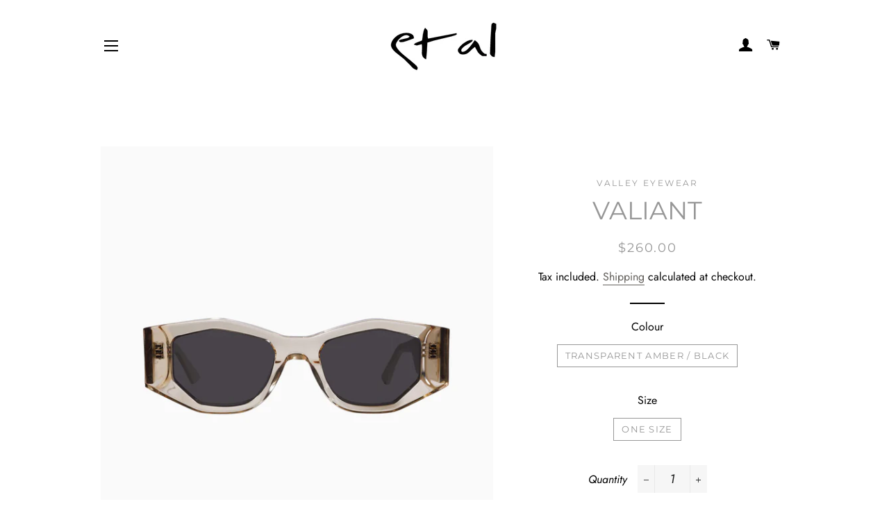

--- FILE ---
content_type: text/html; charset=utf-8
request_url: https://etal-australia.com/collections/eyewear/products/valiant
body_size: 22441
content:
<!doctype html>
<html class="no-js" lang="en">
<head>
  <meta name="google-site-verification" content="p8tjPsdLFehRNiaiXYbtP31sxDBHIP31yYvEvZI4YZk" />

  <!-- Basic page needs ================================================== -->
  <meta charset="utf-8">
  <meta http-equiv="X-UA-Compatible" content="IE=edge,chrome=1">

  

  <!-- Title and description ================================================== -->
  <title>
  VALIANT &ndash; Et Al Australia
  </title>

  
  <meta name="description" content="With a slightly wider, thick and flat face, the Valiant Sunglasses has been meticulously hand-crafted to be bold yet understated and is adorned with our new wordmark logo. This fashion-forward shape encompasses metal temple caps on it’s thicker set arm, making it a comfortable statement frame for all eyewear lovers. VA">
  

  <!-- Helpers ================================================== -->
  <!-- /snippets/social-meta-tags.liquid -->




<meta property="og:site_name" content="Et Al Australia">
<meta property="og:url" content="https://etal-australia.com/products/valiant">
<meta property="og:title" content="VALIANT">
<meta property="og:type" content="product">
<meta property="og:description" content="With a slightly wider, thick and flat face, the Valiant Sunglasses has been meticulously hand-crafted to be bold yet understated and is adorned with our new wordmark logo. This fashion-forward shape encompasses metal temple caps on it’s thicker set arm, making it a comfortable statement frame for all eyewear lovers. VA">

  <meta property="og:price:amount" content="260.00">
  <meta property="og:price:currency" content="AUD">

<meta property="og:image" content="http://etal-australia.com/cdn/shop/files/VALIANTTransparentAmber_StoneTemples_GoldMetal_BlackLens_1200x1200.jpg?v=1708577141"><meta property="og:image" content="http://etal-australia.com/cdn/shop/products/VALIANT-Transparent-Amber--Stone-Temples-w-Gold-Metal-_-Black-Lens_1200x1200.jpg?v=1708577141"><meta property="og:image" content="http://etal-australia.com/cdn/shop/files/VALIANTTransparentAmber_StoneTempleswGoldMetal_BlackLensSIDECLOSEUP_1200x1200.jpg?v=1708577141">
<meta property="og:image:secure_url" content="https://etal-australia.com/cdn/shop/files/VALIANTTransparentAmber_StoneTemples_GoldMetal_BlackLens_1200x1200.jpg?v=1708577141"><meta property="og:image:secure_url" content="https://etal-australia.com/cdn/shop/products/VALIANT-Transparent-Amber--Stone-Temples-w-Gold-Metal-_-Black-Lens_1200x1200.jpg?v=1708577141"><meta property="og:image:secure_url" content="https://etal-australia.com/cdn/shop/files/VALIANTTransparentAmber_StoneTempleswGoldMetal_BlackLensSIDECLOSEUP_1200x1200.jpg?v=1708577141">


<meta name="twitter:card" content="summary_large_image">
<meta name="twitter:title" content="VALIANT">
<meta name="twitter:description" content="With a slightly wider, thick and flat face, the Valiant Sunglasses has been meticulously hand-crafted to be bold yet understated and is adorned with our new wordmark logo. This fashion-forward shape encompasses metal temple caps on it’s thicker set arm, making it a comfortable statement frame for all eyewear lovers. VA">

  <link rel="canonical" href="https://etal-australia.com/products/valiant">
  <meta name="viewport" content="width=device-width,initial-scale=1,shrink-to-fit=no">
  <meta name="theme-color" content="#1c1d1d">

  <!-- CSS ================================================== -->
  <link href="//etal-australia.com/cdn/shop/t/5/assets/timber.scss.css?v=109184303782079758051762410852" rel="stylesheet" type="text/css" media="all" />
  <link href="//etal-australia.com/cdn/shop/t/5/assets/theme.scss.css?v=147900301450617036731762410852" rel="stylesheet" type="text/css" media="all" />

  <!-- Sections ================================================== -->
  <script>
    window.theme = window.theme || {};
    theme.strings = {
      zoomClose: "Close (Esc)",
      zoomPrev: "Previous (Left arrow key)",
      zoomNext: "Next (Right arrow key)",
      moneyFormat: "${{amount}}",
      addressError: "Error looking up that address",
      addressNoResults: "No results for that address",
      addressQueryLimit: "You have exceeded the Google API usage limit. Consider upgrading to a \u003ca href=\"https:\/\/developers.google.com\/maps\/premium\/usage-limits\"\u003ePremium Plan\u003c\/a\u003e.",
      authError: "There was a problem authenticating your Google Maps account.",
      cartEmpty: "Your cart is currently empty.",
      cartCookie: "Enable cookies to use the shopping cart",
      cartSavings: "You're saving [savings]"
    };
    theme.settings = {
      cartType: "drawer",
      gridType: "collage"
    };
  </script>

  <script src="//etal-australia.com/cdn/shop/t/5/assets/jquery-2.2.3.min.js?v=58211863146907186831579070272" type="text/javascript"></script>

  <script src="//etal-australia.com/cdn/shop/t/5/assets/lazysizes.min.js?v=155223123402716617051579070273" async="async"></script>

  <script src="//etal-australia.com/cdn/shop/t/5/assets/theme.js?v=75399916554643047931579070282" defer="defer"></script>

  <!-- Header hook for plugins ================================================== -->
  <script>window.performance && window.performance.mark && window.performance.mark('shopify.content_for_header.start');</script><meta name="facebook-domain-verification" content="yhq43cxr0ktqerukk058huxxunx8si">
<meta name="facebook-domain-verification" content="gznytubsf34zazvkpmn0ele39ajgh1">
<meta id="shopify-digital-wallet" name="shopify-digital-wallet" content="/7911933/digital_wallets/dialog">
<meta name="shopify-checkout-api-token" content="72679edf286d65d622573d2a7a0a8082">
<meta id="in-context-paypal-metadata" data-shop-id="7911933" data-venmo-supported="false" data-environment="production" data-locale="en_US" data-paypal-v4="true" data-currency="AUD">
<link rel="alternate" hreflang="x-default" href="https://etal-australia.com/products/valiant">
<link rel="alternate" hreflang="en" href="https://etal-australia.com/products/valiant">
<link rel="alternate" hreflang="zh-Hant" href="https://etal-australia.com/zh/products/valiant">
<link rel="alternate" hreflang="zh-Hant-AC" href="https://etal-australia.com/zh/products/valiant">
<link rel="alternate" hreflang="zh-Hant-AD" href="https://etal-australia.com/zh/products/valiant">
<link rel="alternate" hreflang="zh-Hant-AE" href="https://etal-australia.com/zh/products/valiant">
<link rel="alternate" hreflang="zh-Hant-AF" href="https://etal-australia.com/zh/products/valiant">
<link rel="alternate" hreflang="zh-Hant-AG" href="https://etal-australia.com/zh/products/valiant">
<link rel="alternate" hreflang="zh-Hant-AI" href="https://etal-australia.com/zh/products/valiant">
<link rel="alternate" hreflang="zh-Hant-AL" href="https://etal-australia.com/zh/products/valiant">
<link rel="alternate" hreflang="zh-Hant-AM" href="https://etal-australia.com/zh/products/valiant">
<link rel="alternate" hreflang="zh-Hant-AO" href="https://etal-australia.com/zh/products/valiant">
<link rel="alternate" hreflang="zh-Hant-AR" href="https://etal-australia.com/zh/products/valiant">
<link rel="alternate" hreflang="zh-Hant-AT" href="https://etal-australia.com/zh/products/valiant">
<link rel="alternate" hreflang="zh-Hant-AU" href="https://etal-australia.com/zh/products/valiant">
<link rel="alternate" hreflang="zh-Hant-AW" href="https://etal-australia.com/zh/products/valiant">
<link rel="alternate" hreflang="zh-Hant-AX" href="https://etal-australia.com/zh/products/valiant">
<link rel="alternate" hreflang="zh-Hant-AZ" href="https://etal-australia.com/zh/products/valiant">
<link rel="alternate" hreflang="zh-Hant-BA" href="https://etal-australia.com/zh/products/valiant">
<link rel="alternate" hreflang="zh-Hant-BB" href="https://etal-australia.com/zh/products/valiant">
<link rel="alternate" hreflang="zh-Hant-BD" href="https://etal-australia.com/zh/products/valiant">
<link rel="alternate" hreflang="zh-Hant-BE" href="https://etal-australia.com/zh/products/valiant">
<link rel="alternate" hreflang="zh-Hant-BF" href="https://etal-australia.com/zh/products/valiant">
<link rel="alternate" hreflang="zh-Hant-BG" href="https://etal-australia.com/zh/products/valiant">
<link rel="alternate" hreflang="zh-Hant-BH" href="https://etal-australia.com/zh/products/valiant">
<link rel="alternate" hreflang="zh-Hant-BI" href="https://etal-australia.com/zh/products/valiant">
<link rel="alternate" hreflang="zh-Hant-BJ" href="https://etal-australia.com/zh/products/valiant">
<link rel="alternate" hreflang="zh-Hant-BL" href="https://etal-australia.com/zh/products/valiant">
<link rel="alternate" hreflang="zh-Hant-BM" href="https://etal-australia.com/zh/products/valiant">
<link rel="alternate" hreflang="zh-Hant-BN" href="https://etal-australia.com/zh/products/valiant">
<link rel="alternate" hreflang="zh-Hant-BO" href="https://etal-australia.com/zh/products/valiant">
<link rel="alternate" hreflang="zh-Hant-BQ" href="https://etal-australia.com/zh/products/valiant">
<link rel="alternate" hreflang="zh-Hant-BR" href="https://etal-australia.com/zh/products/valiant">
<link rel="alternate" hreflang="zh-Hant-BS" href="https://etal-australia.com/zh/products/valiant">
<link rel="alternate" hreflang="zh-Hant-BT" href="https://etal-australia.com/zh/products/valiant">
<link rel="alternate" hreflang="zh-Hant-BW" href="https://etal-australia.com/zh/products/valiant">
<link rel="alternate" hreflang="zh-Hant-BY" href="https://etal-australia.com/zh/products/valiant">
<link rel="alternate" hreflang="zh-Hant-BZ" href="https://etal-australia.com/zh/products/valiant">
<link rel="alternate" hreflang="zh-Hant-CA" href="https://etal-australia.com/zh/products/valiant">
<link rel="alternate" hreflang="zh-Hant-CC" href="https://etal-australia.com/zh/products/valiant">
<link rel="alternate" hreflang="zh-Hant-CD" href="https://etal-australia.com/zh/products/valiant">
<link rel="alternate" hreflang="zh-Hant-CF" href="https://etal-australia.com/zh/products/valiant">
<link rel="alternate" hreflang="zh-Hant-CG" href="https://etal-australia.com/zh/products/valiant">
<link rel="alternate" hreflang="zh-Hant-CH" href="https://etal-australia.com/zh/products/valiant">
<link rel="alternate" hreflang="zh-Hant-CI" href="https://etal-australia.com/zh/products/valiant">
<link rel="alternate" hreflang="zh-Hant-CK" href="https://etal-australia.com/zh/products/valiant">
<link rel="alternate" hreflang="zh-Hant-CL" href="https://etal-australia.com/zh/products/valiant">
<link rel="alternate" hreflang="zh-Hant-CM" href="https://etal-australia.com/zh/products/valiant">
<link rel="alternate" hreflang="zh-Hant-CN" href="https://etal-australia.com/zh/products/valiant">
<link rel="alternate" hreflang="zh-Hant-CO" href="https://etal-australia.com/zh/products/valiant">
<link rel="alternate" hreflang="zh-Hant-CR" href="https://etal-australia.com/zh/products/valiant">
<link rel="alternate" hreflang="zh-Hant-CV" href="https://etal-australia.com/zh/products/valiant">
<link rel="alternate" hreflang="zh-Hant-CW" href="https://etal-australia.com/zh/products/valiant">
<link rel="alternate" hreflang="zh-Hant-CX" href="https://etal-australia.com/zh/products/valiant">
<link rel="alternate" hreflang="zh-Hant-CY" href="https://etal-australia.com/zh/products/valiant">
<link rel="alternate" hreflang="zh-Hant-CZ" href="https://etal-australia.com/zh/products/valiant">
<link rel="alternate" hreflang="zh-Hant-DE" href="https://etal-australia.com/zh/products/valiant">
<link rel="alternate" hreflang="zh-Hant-DJ" href="https://etal-australia.com/zh/products/valiant">
<link rel="alternate" hreflang="zh-Hant-DK" href="https://etal-australia.com/zh/products/valiant">
<link rel="alternate" hreflang="zh-Hant-DM" href="https://etal-australia.com/zh/products/valiant">
<link rel="alternate" hreflang="zh-Hant-DO" href="https://etal-australia.com/zh/products/valiant">
<link rel="alternate" hreflang="zh-Hant-DZ" href="https://etal-australia.com/zh/products/valiant">
<link rel="alternate" hreflang="zh-Hant-EC" href="https://etal-australia.com/zh/products/valiant">
<link rel="alternate" hreflang="zh-Hant-EE" href="https://etal-australia.com/zh/products/valiant">
<link rel="alternate" hreflang="zh-Hant-EG" href="https://etal-australia.com/zh/products/valiant">
<link rel="alternate" hreflang="zh-Hant-EH" href="https://etal-australia.com/zh/products/valiant">
<link rel="alternate" hreflang="zh-Hant-ER" href="https://etal-australia.com/zh/products/valiant">
<link rel="alternate" hreflang="zh-Hant-ES" href="https://etal-australia.com/zh/products/valiant">
<link rel="alternate" hreflang="zh-Hant-ET" href="https://etal-australia.com/zh/products/valiant">
<link rel="alternate" hreflang="zh-Hant-FI" href="https://etal-australia.com/zh/products/valiant">
<link rel="alternate" hreflang="zh-Hant-FJ" href="https://etal-australia.com/zh/products/valiant">
<link rel="alternate" hreflang="zh-Hant-FK" href="https://etal-australia.com/zh/products/valiant">
<link rel="alternate" hreflang="zh-Hant-FO" href="https://etal-australia.com/zh/products/valiant">
<link rel="alternate" hreflang="zh-Hant-FR" href="https://etal-australia.com/zh/products/valiant">
<link rel="alternate" hreflang="zh-Hant-GA" href="https://etal-australia.com/zh/products/valiant">
<link rel="alternate" hreflang="zh-Hant-GB" href="https://etal-australia.com/zh/products/valiant">
<link rel="alternate" hreflang="zh-Hant-GD" href="https://etal-australia.com/zh/products/valiant">
<link rel="alternate" hreflang="zh-Hant-GE" href="https://etal-australia.com/zh/products/valiant">
<link rel="alternate" hreflang="zh-Hant-GF" href="https://etal-australia.com/zh/products/valiant">
<link rel="alternate" hreflang="zh-Hant-GG" href="https://etal-australia.com/zh/products/valiant">
<link rel="alternate" hreflang="zh-Hant-GH" href="https://etal-australia.com/zh/products/valiant">
<link rel="alternate" hreflang="zh-Hant-GI" href="https://etal-australia.com/zh/products/valiant">
<link rel="alternate" hreflang="zh-Hant-GL" href="https://etal-australia.com/zh/products/valiant">
<link rel="alternate" hreflang="zh-Hant-GM" href="https://etal-australia.com/zh/products/valiant">
<link rel="alternate" hreflang="zh-Hant-GN" href="https://etal-australia.com/zh/products/valiant">
<link rel="alternate" hreflang="zh-Hant-GP" href="https://etal-australia.com/zh/products/valiant">
<link rel="alternate" hreflang="zh-Hant-GQ" href="https://etal-australia.com/zh/products/valiant">
<link rel="alternate" hreflang="zh-Hant-GR" href="https://etal-australia.com/zh/products/valiant">
<link rel="alternate" hreflang="zh-Hant-GS" href="https://etal-australia.com/zh/products/valiant">
<link rel="alternate" hreflang="zh-Hant-GT" href="https://etal-australia.com/zh/products/valiant">
<link rel="alternate" hreflang="zh-Hant-GW" href="https://etal-australia.com/zh/products/valiant">
<link rel="alternate" hreflang="zh-Hant-GY" href="https://etal-australia.com/zh/products/valiant">
<link rel="alternate" hreflang="zh-Hant-HK" href="https://etal-australia.com/zh/products/valiant">
<link rel="alternate" hreflang="zh-Hant-HN" href="https://etal-australia.com/zh/products/valiant">
<link rel="alternate" hreflang="zh-Hant-HR" href="https://etal-australia.com/zh/products/valiant">
<link rel="alternate" hreflang="zh-Hant-HT" href="https://etal-australia.com/zh/products/valiant">
<link rel="alternate" hreflang="zh-Hant-HU" href="https://etal-australia.com/zh/products/valiant">
<link rel="alternate" hreflang="zh-Hant-ID" href="https://etal-australia.com/zh/products/valiant">
<link rel="alternate" hreflang="zh-Hant-IE" href="https://etal-australia.com/zh/products/valiant">
<link rel="alternate" hreflang="zh-Hant-IL" href="https://etal-australia.com/zh/products/valiant">
<link rel="alternate" hreflang="zh-Hant-IM" href="https://etal-australia.com/zh/products/valiant">
<link rel="alternate" hreflang="zh-Hant-IN" href="https://etal-australia.com/zh/products/valiant">
<link rel="alternate" hreflang="zh-Hant-IO" href="https://etal-australia.com/zh/products/valiant">
<link rel="alternate" hreflang="zh-Hant-IQ" href="https://etal-australia.com/zh/products/valiant">
<link rel="alternate" hreflang="zh-Hant-IS" href="https://etal-australia.com/zh/products/valiant">
<link rel="alternate" hreflang="zh-Hant-IT" href="https://etal-australia.com/zh/products/valiant">
<link rel="alternate" hreflang="zh-Hant-JE" href="https://etal-australia.com/zh/products/valiant">
<link rel="alternate" hreflang="zh-Hant-JM" href="https://etal-australia.com/zh/products/valiant">
<link rel="alternate" hreflang="zh-Hant-JO" href="https://etal-australia.com/zh/products/valiant">
<link rel="alternate" hreflang="zh-Hant-JP" href="https://etal-australia.com/zh/products/valiant">
<link rel="alternate" hreflang="zh-Hant-KE" href="https://etal-australia.com/zh/products/valiant">
<link rel="alternate" hreflang="zh-Hant-KG" href="https://etal-australia.com/zh/products/valiant">
<link rel="alternate" hreflang="zh-Hant-KH" href="https://etal-australia.com/zh/products/valiant">
<link rel="alternate" hreflang="zh-Hant-KI" href="https://etal-australia.com/zh/products/valiant">
<link rel="alternate" hreflang="zh-Hant-KM" href="https://etal-australia.com/zh/products/valiant">
<link rel="alternate" hreflang="zh-Hant-KN" href="https://etal-australia.com/zh/products/valiant">
<link rel="alternate" hreflang="zh-Hant-KR" href="https://etal-australia.com/zh/products/valiant">
<link rel="alternate" hreflang="zh-Hant-KW" href="https://etal-australia.com/zh/products/valiant">
<link rel="alternate" hreflang="zh-Hant-KY" href="https://etal-australia.com/zh/products/valiant">
<link rel="alternate" hreflang="zh-Hant-KZ" href="https://etal-australia.com/zh/products/valiant">
<link rel="alternate" hreflang="zh-Hant-LA" href="https://etal-australia.com/zh/products/valiant">
<link rel="alternate" hreflang="zh-Hant-LB" href="https://etal-australia.com/zh/products/valiant">
<link rel="alternate" hreflang="zh-Hant-LC" href="https://etal-australia.com/zh/products/valiant">
<link rel="alternate" hreflang="zh-Hant-LI" href="https://etal-australia.com/zh/products/valiant">
<link rel="alternate" hreflang="zh-Hant-LK" href="https://etal-australia.com/zh/products/valiant">
<link rel="alternate" hreflang="zh-Hant-LR" href="https://etal-australia.com/zh/products/valiant">
<link rel="alternate" hreflang="zh-Hant-LS" href="https://etal-australia.com/zh/products/valiant">
<link rel="alternate" hreflang="zh-Hant-LT" href="https://etal-australia.com/zh/products/valiant">
<link rel="alternate" hreflang="zh-Hant-LU" href="https://etal-australia.com/zh/products/valiant">
<link rel="alternate" hreflang="zh-Hant-LV" href="https://etal-australia.com/zh/products/valiant">
<link rel="alternate" hreflang="zh-Hant-LY" href="https://etal-australia.com/zh/products/valiant">
<link rel="alternate" hreflang="zh-Hant-MA" href="https://etal-australia.com/zh/products/valiant">
<link rel="alternate" hreflang="zh-Hant-MC" href="https://etal-australia.com/zh/products/valiant">
<link rel="alternate" hreflang="zh-Hant-MD" href="https://etal-australia.com/zh/products/valiant">
<link rel="alternate" hreflang="zh-Hant-ME" href="https://etal-australia.com/zh/products/valiant">
<link rel="alternate" hreflang="zh-Hant-MF" href="https://etal-australia.com/zh/products/valiant">
<link rel="alternate" hreflang="zh-Hant-MG" href="https://etal-australia.com/zh/products/valiant">
<link rel="alternate" hreflang="zh-Hant-MK" href="https://etal-australia.com/zh/products/valiant">
<link rel="alternate" hreflang="zh-Hant-ML" href="https://etal-australia.com/zh/products/valiant">
<link rel="alternate" hreflang="zh-Hant-MM" href="https://etal-australia.com/zh/products/valiant">
<link rel="alternate" hreflang="zh-Hant-MN" href="https://etal-australia.com/zh/products/valiant">
<link rel="alternate" hreflang="zh-Hant-MO" href="https://etal-australia.com/zh/products/valiant">
<link rel="alternate" hreflang="zh-Hant-MQ" href="https://etal-australia.com/zh/products/valiant">
<link rel="alternate" hreflang="zh-Hant-MR" href="https://etal-australia.com/zh/products/valiant">
<link rel="alternate" hreflang="zh-Hant-MS" href="https://etal-australia.com/zh/products/valiant">
<link rel="alternate" hreflang="zh-Hant-MT" href="https://etal-australia.com/zh/products/valiant">
<link rel="alternate" hreflang="zh-Hant-MU" href="https://etal-australia.com/zh/products/valiant">
<link rel="alternate" hreflang="zh-Hant-MV" href="https://etal-australia.com/zh/products/valiant">
<link rel="alternate" hreflang="zh-Hant-MW" href="https://etal-australia.com/zh/products/valiant">
<link rel="alternate" hreflang="zh-Hant-MX" href="https://etal-australia.com/zh/products/valiant">
<link rel="alternate" hreflang="zh-Hant-MY" href="https://etal-australia.com/zh/products/valiant">
<link rel="alternate" hreflang="zh-Hant-MZ" href="https://etal-australia.com/zh/products/valiant">
<link rel="alternate" hreflang="zh-Hant-NA" href="https://etal-australia.com/zh/products/valiant">
<link rel="alternate" hreflang="zh-Hant-NC" href="https://etal-australia.com/zh/products/valiant">
<link rel="alternate" hreflang="zh-Hant-NE" href="https://etal-australia.com/zh/products/valiant">
<link rel="alternate" hreflang="zh-Hant-NF" href="https://etal-australia.com/zh/products/valiant">
<link rel="alternate" hreflang="zh-Hant-NG" href="https://etal-australia.com/zh/products/valiant">
<link rel="alternate" hreflang="zh-Hant-NI" href="https://etal-australia.com/zh/products/valiant">
<link rel="alternate" hreflang="zh-Hant-NL" href="https://etal-australia.com/zh/products/valiant">
<link rel="alternate" hreflang="zh-Hant-NO" href="https://etal-australia.com/zh/products/valiant">
<link rel="alternate" hreflang="zh-Hant-NP" href="https://etal-australia.com/zh/products/valiant">
<link rel="alternate" hreflang="zh-Hant-NR" href="https://etal-australia.com/zh/products/valiant">
<link rel="alternate" hreflang="zh-Hant-NU" href="https://etal-australia.com/zh/products/valiant">
<link rel="alternate" hreflang="zh-Hant-NZ" href="https://etal-australia.com/zh/products/valiant">
<link rel="alternate" hreflang="zh-Hant-OM" href="https://etal-australia.com/zh/products/valiant">
<link rel="alternate" hreflang="zh-Hant-PA" href="https://etal-australia.com/zh/products/valiant">
<link rel="alternate" hreflang="zh-Hant-PE" href="https://etal-australia.com/zh/products/valiant">
<link rel="alternate" hreflang="zh-Hant-PF" href="https://etal-australia.com/zh/products/valiant">
<link rel="alternate" hreflang="zh-Hant-PG" href="https://etal-australia.com/zh/products/valiant">
<link rel="alternate" hreflang="zh-Hant-PH" href="https://etal-australia.com/zh/products/valiant">
<link rel="alternate" hreflang="zh-Hant-PK" href="https://etal-australia.com/zh/products/valiant">
<link rel="alternate" hreflang="zh-Hant-PL" href="https://etal-australia.com/zh/products/valiant">
<link rel="alternate" hreflang="zh-Hant-PM" href="https://etal-australia.com/zh/products/valiant">
<link rel="alternate" hreflang="zh-Hant-PN" href="https://etal-australia.com/zh/products/valiant">
<link rel="alternate" hreflang="zh-Hant-PS" href="https://etal-australia.com/zh/products/valiant">
<link rel="alternate" hreflang="zh-Hant-PT" href="https://etal-australia.com/zh/products/valiant">
<link rel="alternate" hreflang="zh-Hant-PY" href="https://etal-australia.com/zh/products/valiant">
<link rel="alternate" hreflang="zh-Hant-QA" href="https://etal-australia.com/zh/products/valiant">
<link rel="alternate" hreflang="zh-Hant-RE" href="https://etal-australia.com/zh/products/valiant">
<link rel="alternate" hreflang="zh-Hant-RO" href="https://etal-australia.com/zh/products/valiant">
<link rel="alternate" hreflang="zh-Hant-RS" href="https://etal-australia.com/zh/products/valiant">
<link rel="alternate" hreflang="zh-Hant-RU" href="https://etal-australia.com/zh/products/valiant">
<link rel="alternate" hreflang="zh-Hant-RW" href="https://etal-australia.com/zh/products/valiant">
<link rel="alternate" hreflang="zh-Hant-SA" href="https://etal-australia.com/zh/products/valiant">
<link rel="alternate" hreflang="zh-Hant-SB" href="https://etal-australia.com/zh/products/valiant">
<link rel="alternate" hreflang="zh-Hant-SC" href="https://etal-australia.com/zh/products/valiant">
<link rel="alternate" hreflang="zh-Hant-SD" href="https://etal-australia.com/zh/products/valiant">
<link rel="alternate" hreflang="zh-Hant-SE" href="https://etal-australia.com/zh/products/valiant">
<link rel="alternate" hreflang="zh-Hant-SG" href="https://etal-australia.com/zh/products/valiant">
<link rel="alternate" hreflang="zh-Hant-SH" href="https://etal-australia.com/zh/products/valiant">
<link rel="alternate" hreflang="zh-Hant-SI" href="https://etal-australia.com/zh/products/valiant">
<link rel="alternate" hreflang="zh-Hant-SJ" href="https://etal-australia.com/zh/products/valiant">
<link rel="alternate" hreflang="zh-Hant-SK" href="https://etal-australia.com/zh/products/valiant">
<link rel="alternate" hreflang="zh-Hant-SL" href="https://etal-australia.com/zh/products/valiant">
<link rel="alternate" hreflang="zh-Hant-SM" href="https://etal-australia.com/zh/products/valiant">
<link rel="alternate" hreflang="zh-Hant-SN" href="https://etal-australia.com/zh/products/valiant">
<link rel="alternate" hreflang="zh-Hant-SO" href="https://etal-australia.com/zh/products/valiant">
<link rel="alternate" hreflang="zh-Hant-SR" href="https://etal-australia.com/zh/products/valiant">
<link rel="alternate" hreflang="zh-Hant-SS" href="https://etal-australia.com/zh/products/valiant">
<link rel="alternate" hreflang="zh-Hant-ST" href="https://etal-australia.com/zh/products/valiant">
<link rel="alternate" hreflang="zh-Hant-SV" href="https://etal-australia.com/zh/products/valiant">
<link rel="alternate" hreflang="zh-Hant-SX" href="https://etal-australia.com/zh/products/valiant">
<link rel="alternate" hreflang="zh-Hant-SZ" href="https://etal-australia.com/zh/products/valiant">
<link rel="alternate" hreflang="zh-Hant-TA" href="https://etal-australia.com/zh/products/valiant">
<link rel="alternate" hreflang="zh-Hant-TC" href="https://etal-australia.com/zh/products/valiant">
<link rel="alternate" hreflang="zh-Hant-TD" href="https://etal-australia.com/zh/products/valiant">
<link rel="alternate" hreflang="zh-Hant-TF" href="https://etal-australia.com/zh/products/valiant">
<link rel="alternate" hreflang="zh-Hant-TG" href="https://etal-australia.com/zh/products/valiant">
<link rel="alternate" hreflang="zh-Hant-TH" href="https://etal-australia.com/zh/products/valiant">
<link rel="alternate" hreflang="zh-Hant-TJ" href="https://etal-australia.com/zh/products/valiant">
<link rel="alternate" hreflang="zh-Hant-TK" href="https://etal-australia.com/zh/products/valiant">
<link rel="alternate" hreflang="zh-Hant-TL" href="https://etal-australia.com/zh/products/valiant">
<link rel="alternate" hreflang="zh-Hant-TM" href="https://etal-australia.com/zh/products/valiant">
<link rel="alternate" hreflang="zh-Hant-TN" href="https://etal-australia.com/zh/products/valiant">
<link rel="alternate" hreflang="zh-Hant-TO" href="https://etal-australia.com/zh/products/valiant">
<link rel="alternate" hreflang="zh-Hant-TR" href="https://etal-australia.com/zh/products/valiant">
<link rel="alternate" hreflang="zh-Hant-TT" href="https://etal-australia.com/zh/products/valiant">
<link rel="alternate" hreflang="zh-Hant-TV" href="https://etal-australia.com/zh/products/valiant">
<link rel="alternate" hreflang="zh-Hant-TZ" href="https://etal-australia.com/zh/products/valiant">
<link rel="alternate" hreflang="zh-Hant-UA" href="https://etal-australia.com/zh/products/valiant">
<link rel="alternate" hreflang="zh-Hant-UG" href="https://etal-australia.com/zh/products/valiant">
<link rel="alternate" hreflang="zh-Hant-UM" href="https://etal-australia.com/zh/products/valiant">
<link rel="alternate" hreflang="zh-Hant-UY" href="https://etal-australia.com/zh/products/valiant">
<link rel="alternate" hreflang="zh-Hant-UZ" href="https://etal-australia.com/zh/products/valiant">
<link rel="alternate" hreflang="zh-Hant-VA" href="https://etal-australia.com/zh/products/valiant">
<link rel="alternate" hreflang="zh-Hant-VC" href="https://etal-australia.com/zh/products/valiant">
<link rel="alternate" hreflang="zh-Hant-VE" href="https://etal-australia.com/zh/products/valiant">
<link rel="alternate" hreflang="zh-Hant-VG" href="https://etal-australia.com/zh/products/valiant">
<link rel="alternate" hreflang="zh-Hant-VN" href="https://etal-australia.com/zh/products/valiant">
<link rel="alternate" hreflang="zh-Hant-VU" href="https://etal-australia.com/zh/products/valiant">
<link rel="alternate" hreflang="zh-Hant-WF" href="https://etal-australia.com/zh/products/valiant">
<link rel="alternate" hreflang="zh-Hant-WS" href="https://etal-australia.com/zh/products/valiant">
<link rel="alternate" hreflang="zh-Hant-XK" href="https://etal-australia.com/zh/products/valiant">
<link rel="alternate" hreflang="zh-Hant-YE" href="https://etal-australia.com/zh/products/valiant">
<link rel="alternate" hreflang="zh-Hant-YT" href="https://etal-australia.com/zh/products/valiant">
<link rel="alternate" hreflang="zh-Hant-ZA" href="https://etal-australia.com/zh/products/valiant">
<link rel="alternate" hreflang="zh-Hant-ZM" href="https://etal-australia.com/zh/products/valiant">
<link rel="alternate" hreflang="zh-Hant-ZW" href="https://etal-australia.com/zh/products/valiant">
<link rel="alternate" type="application/json+oembed" href="https://etal-australia.com/products/valiant.oembed">
<script async="async" src="/checkouts/internal/preloads.js?locale=en-AU"></script>
<link rel="preconnect" href="https://shop.app" crossorigin="anonymous">
<script async="async" src="https://shop.app/checkouts/internal/preloads.js?locale=en-AU&shop_id=7911933" crossorigin="anonymous"></script>
<script id="apple-pay-shop-capabilities" type="application/json">{"shopId":7911933,"countryCode":"AU","currencyCode":"AUD","merchantCapabilities":["supports3DS"],"merchantId":"gid:\/\/shopify\/Shop\/7911933","merchantName":"Et Al Australia","requiredBillingContactFields":["postalAddress","email","phone"],"requiredShippingContactFields":["postalAddress","email","phone"],"shippingType":"shipping","supportedNetworks":["visa","masterCard","amex","jcb"],"total":{"type":"pending","label":"Et Al Australia","amount":"1.00"},"shopifyPaymentsEnabled":true,"supportsSubscriptions":true}</script>
<script id="shopify-features" type="application/json">{"accessToken":"72679edf286d65d622573d2a7a0a8082","betas":["rich-media-storefront-analytics"],"domain":"etal-australia.com","predictiveSearch":true,"shopId":7911933,"locale":"en"}</script>
<script>var Shopify = Shopify || {};
Shopify.shop = "et-al-2.myshopify.com";
Shopify.locale = "en";
Shopify.currency = {"active":"AUD","rate":"1.0"};
Shopify.country = "AU";
Shopify.theme = {"name":"ET AL 2020","id":80451403838,"schema_name":"Brooklyn","schema_version":"15.2.1","theme_store_id":730,"role":"main"};
Shopify.theme.handle = "null";
Shopify.theme.style = {"id":null,"handle":null};
Shopify.cdnHost = "etal-australia.com/cdn";
Shopify.routes = Shopify.routes || {};
Shopify.routes.root = "/";</script>
<script type="module">!function(o){(o.Shopify=o.Shopify||{}).modules=!0}(window);</script>
<script>!function(o){function n(){var o=[];function n(){o.push(Array.prototype.slice.apply(arguments))}return n.q=o,n}var t=o.Shopify=o.Shopify||{};t.loadFeatures=n(),t.autoloadFeatures=n()}(window);</script>
<script>
  window.ShopifyPay = window.ShopifyPay || {};
  window.ShopifyPay.apiHost = "shop.app\/pay";
  window.ShopifyPay.redirectState = null;
</script>
<script id="shop-js-analytics" type="application/json">{"pageType":"product"}</script>
<script defer="defer" async type="module" src="//etal-australia.com/cdn/shopifycloud/shop-js/modules/v2/client.init-shop-cart-sync_BT-GjEfc.en.esm.js"></script>
<script defer="defer" async type="module" src="//etal-australia.com/cdn/shopifycloud/shop-js/modules/v2/chunk.common_D58fp_Oc.esm.js"></script>
<script defer="defer" async type="module" src="//etal-australia.com/cdn/shopifycloud/shop-js/modules/v2/chunk.modal_xMitdFEc.esm.js"></script>
<script type="module">
  await import("//etal-australia.com/cdn/shopifycloud/shop-js/modules/v2/client.init-shop-cart-sync_BT-GjEfc.en.esm.js");
await import("//etal-australia.com/cdn/shopifycloud/shop-js/modules/v2/chunk.common_D58fp_Oc.esm.js");
await import("//etal-australia.com/cdn/shopifycloud/shop-js/modules/v2/chunk.modal_xMitdFEc.esm.js");

  window.Shopify.SignInWithShop?.initShopCartSync?.({"fedCMEnabled":true,"windoidEnabled":true});

</script>
<script>
  window.Shopify = window.Shopify || {};
  if (!window.Shopify.featureAssets) window.Shopify.featureAssets = {};
  window.Shopify.featureAssets['shop-js'] = {"shop-cart-sync":["modules/v2/client.shop-cart-sync_DZOKe7Ll.en.esm.js","modules/v2/chunk.common_D58fp_Oc.esm.js","modules/v2/chunk.modal_xMitdFEc.esm.js"],"init-fed-cm":["modules/v2/client.init-fed-cm_B6oLuCjv.en.esm.js","modules/v2/chunk.common_D58fp_Oc.esm.js","modules/v2/chunk.modal_xMitdFEc.esm.js"],"shop-cash-offers":["modules/v2/client.shop-cash-offers_D2sdYoxE.en.esm.js","modules/v2/chunk.common_D58fp_Oc.esm.js","modules/v2/chunk.modal_xMitdFEc.esm.js"],"shop-login-button":["modules/v2/client.shop-login-button_QeVjl5Y3.en.esm.js","modules/v2/chunk.common_D58fp_Oc.esm.js","modules/v2/chunk.modal_xMitdFEc.esm.js"],"pay-button":["modules/v2/client.pay-button_DXTOsIq6.en.esm.js","modules/v2/chunk.common_D58fp_Oc.esm.js","modules/v2/chunk.modal_xMitdFEc.esm.js"],"shop-button":["modules/v2/client.shop-button_DQZHx9pm.en.esm.js","modules/v2/chunk.common_D58fp_Oc.esm.js","modules/v2/chunk.modal_xMitdFEc.esm.js"],"avatar":["modules/v2/client.avatar_BTnouDA3.en.esm.js"],"init-windoid":["modules/v2/client.init-windoid_CR1B-cfM.en.esm.js","modules/v2/chunk.common_D58fp_Oc.esm.js","modules/v2/chunk.modal_xMitdFEc.esm.js"],"init-shop-for-new-customer-accounts":["modules/v2/client.init-shop-for-new-customer-accounts_C_vY_xzh.en.esm.js","modules/v2/client.shop-login-button_QeVjl5Y3.en.esm.js","modules/v2/chunk.common_D58fp_Oc.esm.js","modules/v2/chunk.modal_xMitdFEc.esm.js"],"init-shop-email-lookup-coordinator":["modules/v2/client.init-shop-email-lookup-coordinator_BI7n9ZSv.en.esm.js","modules/v2/chunk.common_D58fp_Oc.esm.js","modules/v2/chunk.modal_xMitdFEc.esm.js"],"init-shop-cart-sync":["modules/v2/client.init-shop-cart-sync_BT-GjEfc.en.esm.js","modules/v2/chunk.common_D58fp_Oc.esm.js","modules/v2/chunk.modal_xMitdFEc.esm.js"],"shop-toast-manager":["modules/v2/client.shop-toast-manager_DiYdP3xc.en.esm.js","modules/v2/chunk.common_D58fp_Oc.esm.js","modules/v2/chunk.modal_xMitdFEc.esm.js"],"init-customer-accounts":["modules/v2/client.init-customer-accounts_D9ZNqS-Q.en.esm.js","modules/v2/client.shop-login-button_QeVjl5Y3.en.esm.js","modules/v2/chunk.common_D58fp_Oc.esm.js","modules/v2/chunk.modal_xMitdFEc.esm.js"],"init-customer-accounts-sign-up":["modules/v2/client.init-customer-accounts-sign-up_iGw4briv.en.esm.js","modules/v2/client.shop-login-button_QeVjl5Y3.en.esm.js","modules/v2/chunk.common_D58fp_Oc.esm.js","modules/v2/chunk.modal_xMitdFEc.esm.js"],"shop-follow-button":["modules/v2/client.shop-follow-button_CqMgW2wH.en.esm.js","modules/v2/chunk.common_D58fp_Oc.esm.js","modules/v2/chunk.modal_xMitdFEc.esm.js"],"checkout-modal":["modules/v2/client.checkout-modal_xHeaAweL.en.esm.js","modules/v2/chunk.common_D58fp_Oc.esm.js","modules/v2/chunk.modal_xMitdFEc.esm.js"],"shop-login":["modules/v2/client.shop-login_D91U-Q7h.en.esm.js","modules/v2/chunk.common_D58fp_Oc.esm.js","modules/v2/chunk.modal_xMitdFEc.esm.js"],"lead-capture":["modules/v2/client.lead-capture_BJmE1dJe.en.esm.js","modules/v2/chunk.common_D58fp_Oc.esm.js","modules/v2/chunk.modal_xMitdFEc.esm.js"],"payment-terms":["modules/v2/client.payment-terms_Ci9AEqFq.en.esm.js","modules/v2/chunk.common_D58fp_Oc.esm.js","modules/v2/chunk.modal_xMitdFEc.esm.js"]};
</script>
<script>(function() {
  var isLoaded = false;
  function asyncLoad() {
    if (isLoaded) return;
    isLoaded = true;
    var urls = ["https:\/\/chimpstatic.com\/mcjs-connected\/js\/users\/c04ed16630361454eaaad3c0b\/96b0cb06af462c866f38bbc18.js?shop=et-al-2.myshopify.com","https:\/\/chimpstatic.com\/mcjs-connected\/js\/users\/c04ed16630361454eaaad3c0b\/3833e9699922001c04f72dc4e.js?shop=et-al-2.myshopify.com","https:\/\/na.shgcdn3.com\/pixel-collector.js?shop=et-al-2.myshopify.com"];
    for (var i = 0; i < urls.length; i++) {
      var s = document.createElement('script');
      s.type = 'text/javascript';
      s.async = true;
      s.src = urls[i];
      var x = document.getElementsByTagName('script')[0];
      x.parentNode.insertBefore(s, x);
    }
  };
  if(window.attachEvent) {
    window.attachEvent('onload', asyncLoad);
  } else {
    window.addEventListener('load', asyncLoad, false);
  }
})();</script>
<script id="__st">var __st={"a":7911933,"offset":39600,"reqid":"d8ac9e20-b6e8-462c-a071-2b9fce4750ab-1769052462","pageurl":"etal-australia.com\/collections\/eyewear\/products\/valiant","u":"a86e354a101a","p":"product","rtyp":"product","rid":8931776004389};</script>
<script>window.ShopifyPaypalV4VisibilityTracking = true;</script>
<script id="captcha-bootstrap">!function(){'use strict';const t='contact',e='account',n='new_comment',o=[[t,t],['blogs',n],['comments',n],[t,'customer']],c=[[e,'customer_login'],[e,'guest_login'],[e,'recover_customer_password'],[e,'create_customer']],r=t=>t.map((([t,e])=>`form[action*='/${t}']:not([data-nocaptcha='true']) input[name='form_type'][value='${e}']`)).join(','),a=t=>()=>t?[...document.querySelectorAll(t)].map((t=>t.form)):[];function s(){const t=[...o],e=r(t);return a(e)}const i='password',u='form_key',d=['recaptcha-v3-token','g-recaptcha-response','h-captcha-response',i],f=()=>{try{return window.sessionStorage}catch{return}},m='__shopify_v',_=t=>t.elements[u];function p(t,e,n=!1){try{const o=window.sessionStorage,c=JSON.parse(o.getItem(e)),{data:r}=function(t){const{data:e,action:n}=t;return t[m]||n?{data:e,action:n}:{data:t,action:n}}(c);for(const[e,n]of Object.entries(r))t.elements[e]&&(t.elements[e].value=n);n&&o.removeItem(e)}catch(o){console.error('form repopulation failed',{error:o})}}const l='form_type',E='cptcha';function T(t){t.dataset[E]=!0}const w=window,h=w.document,L='Shopify',v='ce_forms',y='captcha';let A=!1;((t,e)=>{const n=(g='f06e6c50-85a8-45c8-87d0-21a2b65856fe',I='https://cdn.shopify.com/shopifycloud/storefront-forms-hcaptcha/ce_storefront_forms_captcha_hcaptcha.v1.5.2.iife.js',D={infoText:'Protected by hCaptcha',privacyText:'Privacy',termsText:'Terms'},(t,e,n)=>{const o=w[L][v],c=o.bindForm;if(c)return c(t,g,e,D).then(n);var r;o.q.push([[t,g,e,D],n]),r=I,A||(h.body.append(Object.assign(h.createElement('script'),{id:'captcha-provider',async:!0,src:r})),A=!0)});var g,I,D;w[L]=w[L]||{},w[L][v]=w[L][v]||{},w[L][v].q=[],w[L][y]=w[L][y]||{},w[L][y].protect=function(t,e){n(t,void 0,e),T(t)},Object.freeze(w[L][y]),function(t,e,n,w,h,L){const[v,y,A,g]=function(t,e,n){const i=e?o:[],u=t?c:[],d=[...i,...u],f=r(d),m=r(i),_=r(d.filter((([t,e])=>n.includes(e))));return[a(f),a(m),a(_),s()]}(w,h,L),I=t=>{const e=t.target;return e instanceof HTMLFormElement?e:e&&e.form},D=t=>v().includes(t);t.addEventListener('submit',(t=>{const e=I(t);if(!e)return;const n=D(e)&&!e.dataset.hcaptchaBound&&!e.dataset.recaptchaBound,o=_(e),c=g().includes(e)&&(!o||!o.value);(n||c)&&t.preventDefault(),c&&!n&&(function(t){try{if(!f())return;!function(t){const e=f();if(!e)return;const n=_(t);if(!n)return;const o=n.value;o&&e.removeItem(o)}(t);const e=Array.from(Array(32),(()=>Math.random().toString(36)[2])).join('');!function(t,e){_(t)||t.append(Object.assign(document.createElement('input'),{type:'hidden',name:u})),t.elements[u].value=e}(t,e),function(t,e){const n=f();if(!n)return;const o=[...t.querySelectorAll(`input[type='${i}']`)].map((({name:t})=>t)),c=[...d,...o],r={};for(const[a,s]of new FormData(t).entries())c.includes(a)||(r[a]=s);n.setItem(e,JSON.stringify({[m]:1,action:t.action,data:r}))}(t,e)}catch(e){console.error('failed to persist form',e)}}(e),e.submit())}));const S=(t,e)=>{t&&!t.dataset[E]&&(n(t,e.some((e=>e===t))),T(t))};for(const o of['focusin','change'])t.addEventListener(o,(t=>{const e=I(t);D(e)&&S(e,y())}));const B=e.get('form_key'),M=e.get(l),P=B&&M;t.addEventListener('DOMContentLoaded',(()=>{const t=y();if(P)for(const e of t)e.elements[l].value===M&&p(e,B);[...new Set([...A(),...v().filter((t=>'true'===t.dataset.shopifyCaptcha))])].forEach((e=>S(e,t)))}))}(h,new URLSearchParams(w.location.search),n,t,e,['guest_login'])})(!0,!0)}();</script>
<script integrity="sha256-4kQ18oKyAcykRKYeNunJcIwy7WH5gtpwJnB7kiuLZ1E=" data-source-attribution="shopify.loadfeatures" defer="defer" src="//etal-australia.com/cdn/shopifycloud/storefront/assets/storefront/load_feature-a0a9edcb.js" crossorigin="anonymous"></script>
<script crossorigin="anonymous" defer="defer" src="//etal-australia.com/cdn/shopifycloud/storefront/assets/shopify_pay/storefront-65b4c6d7.js?v=20250812"></script>
<script data-source-attribution="shopify.dynamic_checkout.dynamic.init">var Shopify=Shopify||{};Shopify.PaymentButton=Shopify.PaymentButton||{isStorefrontPortableWallets:!0,init:function(){window.Shopify.PaymentButton.init=function(){};var t=document.createElement("script");t.src="https://etal-australia.com/cdn/shopifycloud/portable-wallets/latest/portable-wallets.en.js",t.type="module",document.head.appendChild(t)}};
</script>
<script data-source-attribution="shopify.dynamic_checkout.buyer_consent">
  function portableWalletsHideBuyerConsent(e){var t=document.getElementById("shopify-buyer-consent"),n=document.getElementById("shopify-subscription-policy-button");t&&n&&(t.classList.add("hidden"),t.setAttribute("aria-hidden","true"),n.removeEventListener("click",e))}function portableWalletsShowBuyerConsent(e){var t=document.getElementById("shopify-buyer-consent"),n=document.getElementById("shopify-subscription-policy-button");t&&n&&(t.classList.remove("hidden"),t.removeAttribute("aria-hidden"),n.addEventListener("click",e))}window.Shopify?.PaymentButton&&(window.Shopify.PaymentButton.hideBuyerConsent=portableWalletsHideBuyerConsent,window.Shopify.PaymentButton.showBuyerConsent=portableWalletsShowBuyerConsent);
</script>
<script>
  function portableWalletsCleanup(e){e&&e.src&&console.error("Failed to load portable wallets script "+e.src);var t=document.querySelectorAll("shopify-accelerated-checkout .shopify-payment-button__skeleton, shopify-accelerated-checkout-cart .wallet-cart-button__skeleton"),e=document.getElementById("shopify-buyer-consent");for(let e=0;e<t.length;e++)t[e].remove();e&&e.remove()}function portableWalletsNotLoadedAsModule(e){e instanceof ErrorEvent&&"string"==typeof e.message&&e.message.includes("import.meta")&&"string"==typeof e.filename&&e.filename.includes("portable-wallets")&&(window.removeEventListener("error",portableWalletsNotLoadedAsModule),window.Shopify.PaymentButton.failedToLoad=e,"loading"===document.readyState?document.addEventListener("DOMContentLoaded",window.Shopify.PaymentButton.init):window.Shopify.PaymentButton.init())}window.addEventListener("error",portableWalletsNotLoadedAsModule);
</script>

<script type="module" src="https://etal-australia.com/cdn/shopifycloud/portable-wallets/latest/portable-wallets.en.js" onError="portableWalletsCleanup(this)" crossorigin="anonymous"></script>
<script nomodule>
  document.addEventListener("DOMContentLoaded", portableWalletsCleanup);
</script>

<link id="shopify-accelerated-checkout-styles" rel="stylesheet" media="screen" href="https://etal-australia.com/cdn/shopifycloud/portable-wallets/latest/accelerated-checkout-backwards-compat.css" crossorigin="anonymous">
<style id="shopify-accelerated-checkout-cart">
        #shopify-buyer-consent {
  margin-top: 1em;
  display: inline-block;
  width: 100%;
}

#shopify-buyer-consent.hidden {
  display: none;
}

#shopify-subscription-policy-button {
  background: none;
  border: none;
  padding: 0;
  text-decoration: underline;
  font-size: inherit;
  cursor: pointer;
}

#shopify-subscription-policy-button::before {
  box-shadow: none;
}

      </style>

<script>window.performance && window.performance.mark && window.performance.mark('shopify.content_for_header.end');</script>

  <script src="//etal-australia.com/cdn/shop/t/5/assets/modernizr.min.js?v=21391054748206432451579070273" type="text/javascript"></script>

  
  


  

<script type="text/javascript">
  
    window.SHG_CUSTOMER = null;
  
</script>










<link href="https://monorail-edge.shopifysvc.com" rel="dns-prefetch">
<script>(function(){if ("sendBeacon" in navigator && "performance" in window) {try {var session_token_from_headers = performance.getEntriesByType('navigation')[0].serverTiming.find(x => x.name == '_s').description;} catch {var session_token_from_headers = undefined;}var session_cookie_matches = document.cookie.match(/_shopify_s=([^;]*)/);var session_token_from_cookie = session_cookie_matches && session_cookie_matches.length === 2 ? session_cookie_matches[1] : "";var session_token = session_token_from_headers || session_token_from_cookie || "";function handle_abandonment_event(e) {var entries = performance.getEntries().filter(function(entry) {return /monorail-edge.shopifysvc.com/.test(entry.name);});if (!window.abandonment_tracked && entries.length === 0) {window.abandonment_tracked = true;var currentMs = Date.now();var navigation_start = performance.timing.navigationStart;var payload = {shop_id: 7911933,url: window.location.href,navigation_start,duration: currentMs - navigation_start,session_token,page_type: "product"};window.navigator.sendBeacon("https://monorail-edge.shopifysvc.com/v1/produce", JSON.stringify({schema_id: "online_store_buyer_site_abandonment/1.1",payload: payload,metadata: {event_created_at_ms: currentMs,event_sent_at_ms: currentMs}}));}}window.addEventListener('pagehide', handle_abandonment_event);}}());</script>
<script id="web-pixels-manager-setup">(function e(e,d,r,n,o){if(void 0===o&&(o={}),!Boolean(null===(a=null===(i=window.Shopify)||void 0===i?void 0:i.analytics)||void 0===a?void 0:a.replayQueue)){var i,a;window.Shopify=window.Shopify||{};var t=window.Shopify;t.analytics=t.analytics||{};var s=t.analytics;s.replayQueue=[],s.publish=function(e,d,r){return s.replayQueue.push([e,d,r]),!0};try{self.performance.mark("wpm:start")}catch(e){}var l=function(){var e={modern:/Edge?\/(1{2}[4-9]|1[2-9]\d|[2-9]\d{2}|\d{4,})\.\d+(\.\d+|)|Firefox\/(1{2}[4-9]|1[2-9]\d|[2-9]\d{2}|\d{4,})\.\d+(\.\d+|)|Chrom(ium|e)\/(9{2}|\d{3,})\.\d+(\.\d+|)|(Maci|X1{2}).+ Version\/(15\.\d+|(1[6-9]|[2-9]\d|\d{3,})\.\d+)([,.]\d+|)( \(\w+\)|)( Mobile\/\w+|) Safari\/|Chrome.+OPR\/(9{2}|\d{3,})\.\d+\.\d+|(CPU[ +]OS|iPhone[ +]OS|CPU[ +]iPhone|CPU IPhone OS|CPU iPad OS)[ +]+(15[._]\d+|(1[6-9]|[2-9]\d|\d{3,})[._]\d+)([._]\d+|)|Android:?[ /-](13[3-9]|1[4-9]\d|[2-9]\d{2}|\d{4,})(\.\d+|)(\.\d+|)|Android.+Firefox\/(13[5-9]|1[4-9]\d|[2-9]\d{2}|\d{4,})\.\d+(\.\d+|)|Android.+Chrom(ium|e)\/(13[3-9]|1[4-9]\d|[2-9]\d{2}|\d{4,})\.\d+(\.\d+|)|SamsungBrowser\/([2-9]\d|\d{3,})\.\d+/,legacy:/Edge?\/(1[6-9]|[2-9]\d|\d{3,})\.\d+(\.\d+|)|Firefox\/(5[4-9]|[6-9]\d|\d{3,})\.\d+(\.\d+|)|Chrom(ium|e)\/(5[1-9]|[6-9]\d|\d{3,})\.\d+(\.\d+|)([\d.]+$|.*Safari\/(?![\d.]+ Edge\/[\d.]+$))|(Maci|X1{2}).+ Version\/(10\.\d+|(1[1-9]|[2-9]\d|\d{3,})\.\d+)([,.]\d+|)( \(\w+\)|)( Mobile\/\w+|) Safari\/|Chrome.+OPR\/(3[89]|[4-9]\d|\d{3,})\.\d+\.\d+|(CPU[ +]OS|iPhone[ +]OS|CPU[ +]iPhone|CPU IPhone OS|CPU iPad OS)[ +]+(10[._]\d+|(1[1-9]|[2-9]\d|\d{3,})[._]\d+)([._]\d+|)|Android:?[ /-](13[3-9]|1[4-9]\d|[2-9]\d{2}|\d{4,})(\.\d+|)(\.\d+|)|Mobile Safari.+OPR\/([89]\d|\d{3,})\.\d+\.\d+|Android.+Firefox\/(13[5-9]|1[4-9]\d|[2-9]\d{2}|\d{4,})\.\d+(\.\d+|)|Android.+Chrom(ium|e)\/(13[3-9]|1[4-9]\d|[2-9]\d{2}|\d{4,})\.\d+(\.\d+|)|Android.+(UC? ?Browser|UCWEB|U3)[ /]?(15\.([5-9]|\d{2,})|(1[6-9]|[2-9]\d|\d{3,})\.\d+)\.\d+|SamsungBrowser\/(5\.\d+|([6-9]|\d{2,})\.\d+)|Android.+MQ{2}Browser\/(14(\.(9|\d{2,})|)|(1[5-9]|[2-9]\d|\d{3,})(\.\d+|))(\.\d+|)|K[Aa][Ii]OS\/(3\.\d+|([4-9]|\d{2,})\.\d+)(\.\d+|)/},d=e.modern,r=e.legacy,n=navigator.userAgent;return n.match(d)?"modern":n.match(r)?"legacy":"unknown"}(),u="modern"===l?"modern":"legacy",c=(null!=n?n:{modern:"",legacy:""})[u],f=function(e){return[e.baseUrl,"/wpm","/b",e.hashVersion,"modern"===e.buildTarget?"m":"l",".js"].join("")}({baseUrl:d,hashVersion:r,buildTarget:u}),m=function(e){var d=e.version,r=e.bundleTarget,n=e.surface,o=e.pageUrl,i=e.monorailEndpoint;return{emit:function(e){var a=e.status,t=e.errorMsg,s=(new Date).getTime(),l=JSON.stringify({metadata:{event_sent_at_ms:s},events:[{schema_id:"web_pixels_manager_load/3.1",payload:{version:d,bundle_target:r,page_url:o,status:a,surface:n,error_msg:t},metadata:{event_created_at_ms:s}}]});if(!i)return console&&console.warn&&console.warn("[Web Pixels Manager] No Monorail endpoint provided, skipping logging."),!1;try{return self.navigator.sendBeacon.bind(self.navigator)(i,l)}catch(e){}var u=new XMLHttpRequest;try{return u.open("POST",i,!0),u.setRequestHeader("Content-Type","text/plain"),u.send(l),!0}catch(e){return console&&console.warn&&console.warn("[Web Pixels Manager] Got an unhandled error while logging to Monorail."),!1}}}}({version:r,bundleTarget:l,surface:e.surface,pageUrl:self.location.href,monorailEndpoint:e.monorailEndpoint});try{o.browserTarget=l,function(e){var d=e.src,r=e.async,n=void 0===r||r,o=e.onload,i=e.onerror,a=e.sri,t=e.scriptDataAttributes,s=void 0===t?{}:t,l=document.createElement("script"),u=document.querySelector("head"),c=document.querySelector("body");if(l.async=n,l.src=d,a&&(l.integrity=a,l.crossOrigin="anonymous"),s)for(var f in s)if(Object.prototype.hasOwnProperty.call(s,f))try{l.dataset[f]=s[f]}catch(e){}if(o&&l.addEventListener("load",o),i&&l.addEventListener("error",i),u)u.appendChild(l);else{if(!c)throw new Error("Did not find a head or body element to append the script");c.appendChild(l)}}({src:f,async:!0,onload:function(){if(!function(){var e,d;return Boolean(null===(d=null===(e=window.Shopify)||void 0===e?void 0:e.analytics)||void 0===d?void 0:d.initialized)}()){var d=window.webPixelsManager.init(e)||void 0;if(d){var r=window.Shopify.analytics;r.replayQueue.forEach((function(e){var r=e[0],n=e[1],o=e[2];d.publishCustomEvent(r,n,o)})),r.replayQueue=[],r.publish=d.publishCustomEvent,r.visitor=d.visitor,r.initialized=!0}}},onerror:function(){return m.emit({status:"failed",errorMsg:"".concat(f," has failed to load")})},sri:function(e){var d=/^sha384-[A-Za-z0-9+/=]+$/;return"string"==typeof e&&d.test(e)}(c)?c:"",scriptDataAttributes:o}),m.emit({status:"loading"})}catch(e){m.emit({status:"failed",errorMsg:(null==e?void 0:e.message)||"Unknown error"})}}})({shopId: 7911933,storefrontBaseUrl: "https://etal-australia.com",extensionsBaseUrl: "https://extensions.shopifycdn.com/cdn/shopifycloud/web-pixels-manager",monorailEndpoint: "https://monorail-edge.shopifysvc.com/unstable/produce_batch",surface: "storefront-renderer",enabledBetaFlags: ["2dca8a86"],webPixelsConfigList: [{"id":"1391624485","configuration":"{\"site_id\":\"2e65b99d-4280-4c1d-8e49-10a1fab65322\",\"analytics_endpoint\":\"https:\\\/\\\/na.shgcdn3.com\"}","eventPayloadVersion":"v1","runtimeContext":"STRICT","scriptVersion":"695709fc3f146fa50a25299517a954f2","type":"APP","apiClientId":1158168,"privacyPurposes":["ANALYTICS","MARKETING","SALE_OF_DATA"],"dataSharingAdjustments":{"protectedCustomerApprovalScopes":["read_customer_personal_data"]}},{"id":"911016229","configuration":"{\"pixel_id\":\"1505758637338272\",\"pixel_type\":\"facebook_pixel\"}","eventPayloadVersion":"v1","runtimeContext":"OPEN","scriptVersion":"ca16bc87fe92b6042fbaa3acc2fbdaa6","type":"APP","apiClientId":2329312,"privacyPurposes":["ANALYTICS","MARKETING","SALE_OF_DATA"],"dataSharingAdjustments":{"protectedCustomerApprovalScopes":["read_customer_address","read_customer_email","read_customer_name","read_customer_personal_data","read_customer_phone"]}},{"id":"729284901","configuration":"{\"config\":\"{\\\"pixel_id\\\":\\\"G-63C8TXNT62\\\",\\\"gtag_events\\\":[{\\\"type\\\":\\\"purchase\\\",\\\"action_label\\\":\\\"G-63C8TXNT62\\\"},{\\\"type\\\":\\\"page_view\\\",\\\"action_label\\\":\\\"G-63C8TXNT62\\\"},{\\\"type\\\":\\\"view_item\\\",\\\"action_label\\\":\\\"G-63C8TXNT62\\\"},{\\\"type\\\":\\\"search\\\",\\\"action_label\\\":\\\"G-63C8TXNT62\\\"},{\\\"type\\\":\\\"add_to_cart\\\",\\\"action_label\\\":\\\"G-63C8TXNT62\\\"},{\\\"type\\\":\\\"begin_checkout\\\",\\\"action_label\\\":\\\"G-63C8TXNT62\\\"},{\\\"type\\\":\\\"add_payment_info\\\",\\\"action_label\\\":\\\"G-63C8TXNT62\\\"}],\\\"enable_monitoring_mode\\\":false}\"}","eventPayloadVersion":"v1","runtimeContext":"OPEN","scriptVersion":"b2a88bafab3e21179ed38636efcd8a93","type":"APP","apiClientId":1780363,"privacyPurposes":[],"dataSharingAdjustments":{"protectedCustomerApprovalScopes":["read_customer_address","read_customer_email","read_customer_name","read_customer_personal_data","read_customer_phone"]}},{"id":"137462053","eventPayloadVersion":"v1","runtimeContext":"LAX","scriptVersion":"1","type":"CUSTOM","privacyPurposes":["MARKETING"],"name":"Meta pixel (migrated)"},{"id":"shopify-app-pixel","configuration":"{}","eventPayloadVersion":"v1","runtimeContext":"STRICT","scriptVersion":"0450","apiClientId":"shopify-pixel","type":"APP","privacyPurposes":["ANALYTICS","MARKETING"]},{"id":"shopify-custom-pixel","eventPayloadVersion":"v1","runtimeContext":"LAX","scriptVersion":"0450","apiClientId":"shopify-pixel","type":"CUSTOM","privacyPurposes":["ANALYTICS","MARKETING"]}],isMerchantRequest: false,initData: {"shop":{"name":"Et Al Australia","paymentSettings":{"currencyCode":"AUD"},"myshopifyDomain":"et-al-2.myshopify.com","countryCode":"AU","storefrontUrl":"https:\/\/etal-australia.com"},"customer":null,"cart":null,"checkout":null,"productVariants":[{"price":{"amount":260.0,"currencyCode":"AUD"},"product":{"title":"VALIANT","vendor":"VALLEY EYEWEAR","id":"8931776004389","untranslatedTitle":"VALIANT","url":"\/products\/valiant","type":"Eyewear"},"id":"47533562822949","image":{"src":"\/\/etal-australia.com\/cdn\/shop\/files\/VALIANTTransparentAmber_StoneTemples_GoldMetal_BlackLens.jpg?v=1708577141"},"sku":"1000000355571","title":"TRANSPARENT AMBER \/ BLACK \/ ONE SIZE","untranslatedTitle":"TRANSPARENT AMBER \/ BLACK \/ ONE SIZE"}],"purchasingCompany":null},},"https://etal-australia.com/cdn","fcfee988w5aeb613cpc8e4bc33m6693e112",{"modern":"","legacy":""},{"shopId":"7911933","storefrontBaseUrl":"https:\/\/etal-australia.com","extensionBaseUrl":"https:\/\/extensions.shopifycdn.com\/cdn\/shopifycloud\/web-pixels-manager","surface":"storefront-renderer","enabledBetaFlags":"[\"2dca8a86\"]","isMerchantRequest":"false","hashVersion":"fcfee988w5aeb613cpc8e4bc33m6693e112","publish":"custom","events":"[[\"page_viewed\",{}],[\"product_viewed\",{\"productVariant\":{\"price\":{\"amount\":260.0,\"currencyCode\":\"AUD\"},\"product\":{\"title\":\"VALIANT\",\"vendor\":\"VALLEY EYEWEAR\",\"id\":\"8931776004389\",\"untranslatedTitle\":\"VALIANT\",\"url\":\"\/products\/valiant\",\"type\":\"Eyewear\"},\"id\":\"47533562822949\",\"image\":{\"src\":\"\/\/etal-australia.com\/cdn\/shop\/files\/VALIANTTransparentAmber_StoneTemples_GoldMetal_BlackLens.jpg?v=1708577141\"},\"sku\":\"1000000355571\",\"title\":\"TRANSPARENT AMBER \/ BLACK \/ ONE SIZE\",\"untranslatedTitle\":\"TRANSPARENT AMBER \/ BLACK \/ ONE SIZE\"}}]]"});</script><script>
  window.ShopifyAnalytics = window.ShopifyAnalytics || {};
  window.ShopifyAnalytics.meta = window.ShopifyAnalytics.meta || {};
  window.ShopifyAnalytics.meta.currency = 'AUD';
  var meta = {"product":{"id":8931776004389,"gid":"gid:\/\/shopify\/Product\/8931776004389","vendor":"VALLEY EYEWEAR","type":"Eyewear","handle":"valiant","variants":[{"id":47533562822949,"price":26000,"name":"VALIANT - TRANSPARENT AMBER \/ BLACK \/ ONE SIZE","public_title":"TRANSPARENT AMBER \/ BLACK \/ ONE SIZE","sku":"1000000355571"}],"remote":false},"page":{"pageType":"product","resourceType":"product","resourceId":8931776004389,"requestId":"d8ac9e20-b6e8-462c-a071-2b9fce4750ab-1769052462"}};
  for (var attr in meta) {
    window.ShopifyAnalytics.meta[attr] = meta[attr];
  }
</script>
<script class="analytics">
  (function () {
    var customDocumentWrite = function(content) {
      var jquery = null;

      if (window.jQuery) {
        jquery = window.jQuery;
      } else if (window.Checkout && window.Checkout.$) {
        jquery = window.Checkout.$;
      }

      if (jquery) {
        jquery('body').append(content);
      }
    };

    var hasLoggedConversion = function(token) {
      if (token) {
        return document.cookie.indexOf('loggedConversion=' + token) !== -1;
      }
      return false;
    }

    var setCookieIfConversion = function(token) {
      if (token) {
        var twoMonthsFromNow = new Date(Date.now());
        twoMonthsFromNow.setMonth(twoMonthsFromNow.getMonth() + 2);

        document.cookie = 'loggedConversion=' + token + '; expires=' + twoMonthsFromNow;
      }
    }

    var trekkie = window.ShopifyAnalytics.lib = window.trekkie = window.trekkie || [];
    if (trekkie.integrations) {
      return;
    }
    trekkie.methods = [
      'identify',
      'page',
      'ready',
      'track',
      'trackForm',
      'trackLink'
    ];
    trekkie.factory = function(method) {
      return function() {
        var args = Array.prototype.slice.call(arguments);
        args.unshift(method);
        trekkie.push(args);
        return trekkie;
      };
    };
    for (var i = 0; i < trekkie.methods.length; i++) {
      var key = trekkie.methods[i];
      trekkie[key] = trekkie.factory(key);
    }
    trekkie.load = function(config) {
      trekkie.config = config || {};
      trekkie.config.initialDocumentCookie = document.cookie;
      var first = document.getElementsByTagName('script')[0];
      var script = document.createElement('script');
      script.type = 'text/javascript';
      script.onerror = function(e) {
        var scriptFallback = document.createElement('script');
        scriptFallback.type = 'text/javascript';
        scriptFallback.onerror = function(error) {
                var Monorail = {
      produce: function produce(monorailDomain, schemaId, payload) {
        var currentMs = new Date().getTime();
        var event = {
          schema_id: schemaId,
          payload: payload,
          metadata: {
            event_created_at_ms: currentMs,
            event_sent_at_ms: currentMs
          }
        };
        return Monorail.sendRequest("https://" + monorailDomain + "/v1/produce", JSON.stringify(event));
      },
      sendRequest: function sendRequest(endpointUrl, payload) {
        // Try the sendBeacon API
        if (window && window.navigator && typeof window.navigator.sendBeacon === 'function' && typeof window.Blob === 'function' && !Monorail.isIos12()) {
          var blobData = new window.Blob([payload], {
            type: 'text/plain'
          });

          if (window.navigator.sendBeacon(endpointUrl, blobData)) {
            return true;
          } // sendBeacon was not successful

        } // XHR beacon

        var xhr = new XMLHttpRequest();

        try {
          xhr.open('POST', endpointUrl);
          xhr.setRequestHeader('Content-Type', 'text/plain');
          xhr.send(payload);
        } catch (e) {
          console.log(e);
        }

        return false;
      },
      isIos12: function isIos12() {
        return window.navigator.userAgent.lastIndexOf('iPhone; CPU iPhone OS 12_') !== -1 || window.navigator.userAgent.lastIndexOf('iPad; CPU OS 12_') !== -1;
      }
    };
    Monorail.produce('monorail-edge.shopifysvc.com',
      'trekkie_storefront_load_errors/1.1',
      {shop_id: 7911933,
      theme_id: 80451403838,
      app_name: "storefront",
      context_url: window.location.href,
      source_url: "//etal-australia.com/cdn/s/trekkie.storefront.1bbfab421998800ff09850b62e84b8915387986d.min.js"});

        };
        scriptFallback.async = true;
        scriptFallback.src = '//etal-australia.com/cdn/s/trekkie.storefront.1bbfab421998800ff09850b62e84b8915387986d.min.js';
        first.parentNode.insertBefore(scriptFallback, first);
      };
      script.async = true;
      script.src = '//etal-australia.com/cdn/s/trekkie.storefront.1bbfab421998800ff09850b62e84b8915387986d.min.js';
      first.parentNode.insertBefore(script, first);
    };
    trekkie.load(
      {"Trekkie":{"appName":"storefront","development":false,"defaultAttributes":{"shopId":7911933,"isMerchantRequest":null,"themeId":80451403838,"themeCityHash":"13126790356754767090","contentLanguage":"en","currency":"AUD","eventMetadataId":"f71a9b1e-6ba4-4662-a9ad-59bf86606a31"},"isServerSideCookieWritingEnabled":true,"monorailRegion":"shop_domain","enabledBetaFlags":["65f19447"]},"Session Attribution":{},"S2S":{"facebookCapiEnabled":true,"source":"trekkie-storefront-renderer","apiClientId":580111}}
    );

    var loaded = false;
    trekkie.ready(function() {
      if (loaded) return;
      loaded = true;

      window.ShopifyAnalytics.lib = window.trekkie;

      var originalDocumentWrite = document.write;
      document.write = customDocumentWrite;
      try { window.ShopifyAnalytics.merchantGoogleAnalytics.call(this); } catch(error) {};
      document.write = originalDocumentWrite;

      window.ShopifyAnalytics.lib.page(null,{"pageType":"product","resourceType":"product","resourceId":8931776004389,"requestId":"d8ac9e20-b6e8-462c-a071-2b9fce4750ab-1769052462","shopifyEmitted":true});

      var match = window.location.pathname.match(/checkouts\/(.+)\/(thank_you|post_purchase)/)
      var token = match? match[1]: undefined;
      if (!hasLoggedConversion(token)) {
        setCookieIfConversion(token);
        window.ShopifyAnalytics.lib.track("Viewed Product",{"currency":"AUD","variantId":47533562822949,"productId":8931776004389,"productGid":"gid:\/\/shopify\/Product\/8931776004389","name":"VALIANT - TRANSPARENT AMBER \/ BLACK \/ ONE SIZE","price":"260.00","sku":"1000000355571","brand":"VALLEY EYEWEAR","variant":"TRANSPARENT AMBER \/ BLACK \/ ONE SIZE","category":"Eyewear","nonInteraction":true,"remote":false},undefined,undefined,{"shopifyEmitted":true});
      window.ShopifyAnalytics.lib.track("monorail:\/\/trekkie_storefront_viewed_product\/1.1",{"currency":"AUD","variantId":47533562822949,"productId":8931776004389,"productGid":"gid:\/\/shopify\/Product\/8931776004389","name":"VALIANT - TRANSPARENT AMBER \/ BLACK \/ ONE SIZE","price":"260.00","sku":"1000000355571","brand":"VALLEY EYEWEAR","variant":"TRANSPARENT AMBER \/ BLACK \/ ONE SIZE","category":"Eyewear","nonInteraction":true,"remote":false,"referer":"https:\/\/etal-australia.com\/collections\/eyewear\/products\/valiant"});
      }
    });


        var eventsListenerScript = document.createElement('script');
        eventsListenerScript.async = true;
        eventsListenerScript.src = "//etal-australia.com/cdn/shopifycloud/storefront/assets/shop_events_listener-3da45d37.js";
        document.getElementsByTagName('head')[0].appendChild(eventsListenerScript);

})();</script>
  <script>
  if (!window.ga || (window.ga && typeof window.ga !== 'function')) {
    window.ga = function ga() {
      (window.ga.q = window.ga.q || []).push(arguments);
      if (window.Shopify && window.Shopify.analytics && typeof window.Shopify.analytics.publish === 'function') {
        window.Shopify.analytics.publish("ga_stub_called", {}, {sendTo: "google_osp_migration"});
      }
      console.error("Shopify's Google Analytics stub called with:", Array.from(arguments), "\nSee https://help.shopify.com/manual/promoting-marketing/pixels/pixel-migration#google for more information.");
    };
    if (window.Shopify && window.Shopify.analytics && typeof window.Shopify.analytics.publish === 'function') {
      window.Shopify.analytics.publish("ga_stub_initialized", {}, {sendTo: "google_osp_migration"});
    }
  }
</script>
<script
  defer
  src="https://etal-australia.com/cdn/shopifycloud/perf-kit/shopify-perf-kit-3.0.4.min.js"
  data-application="storefront-renderer"
  data-shop-id="7911933"
  data-render-region="gcp-us-central1"
  data-page-type="product"
  data-theme-instance-id="80451403838"
  data-theme-name="Brooklyn"
  data-theme-version="15.2.1"
  data-monorail-region="shop_domain"
  data-resource-timing-sampling-rate="10"
  data-shs="true"
  data-shs-beacon="true"
  data-shs-export-with-fetch="true"
  data-shs-logs-sample-rate="1"
  data-shs-beacon-endpoint="https://etal-australia.com/api/collect"
></script>
</head>


<body id="valiant" class="template-product">

  <div id="shopify-section-header" class="shopify-section"><style data-shopify>.header-wrapper .site-nav__link,
  .header-wrapper .site-header__logo a,
  .header-wrapper .site-nav__dropdown-link,
  .header-wrapper .site-nav--has-dropdown > a.nav-focus,
  .header-wrapper .site-nav--has-dropdown.nav-hover > a,
  .header-wrapper .site-nav--has-dropdown:hover > a {
    color: #000000;
  }

  .header-wrapper .site-header__logo a:hover,
  .header-wrapper .site-header__logo a:focus,
  .header-wrapper .site-nav__link:hover,
  .header-wrapper .site-nav__link:focus,
  .header-wrapper .site-nav--has-dropdown a:hover,
  .header-wrapper .site-nav--has-dropdown > a.nav-focus:hover,
  .header-wrapper .site-nav--has-dropdown > a.nav-focus:focus,
  .header-wrapper .site-nav--has-dropdown .site-nav__link:hover,
  .header-wrapper .site-nav--has-dropdown .site-nav__link:focus,
  .header-wrapper .site-nav--has-dropdown.nav-hover > a:hover,
  .header-wrapper .site-nav__dropdown a:focus {
    color: rgba(0, 0, 0, 0.75);
  }

  .header-wrapper .burger-icon,
  .header-wrapper .site-nav--has-dropdown:hover > a:before,
  .header-wrapper .site-nav--has-dropdown > a.nav-focus:before,
  .header-wrapper .site-nav--has-dropdown.nav-hover > a:before {
    background: #000000;
  }

  .header-wrapper .site-nav__link:hover .burger-icon {
    background: rgba(0, 0, 0, 0.75);
  }

  .site-header__logo img {
    max-width: 170px;
  }

  @media screen and (max-width: 768px) {
    .site-header__logo img {
      max-width: 100%;
    }
  }</style><div data-section-id="header" data-section-type="header-section" data-template="product">
  <div id="NavDrawer" class="drawer drawer--left">
      <div class="drawer__inner drawer-left__inner">

    

    <ul class="mobile-nav">
      
        

          <li class="mobile-nav__item">
            <a
              href="/"
              class="mobile-nav__link"
              >
                HOME
            </a>
          </li>

        
      
        

          <li class="mobile-nav__item">
            <a
              href="/search"
              class="mobile-nav__link"
              >
                SEARCH
            </a>
          </li>

        
      
        

          <li class="mobile-nav__item">
            <a
              href="/collections/new-arrivals"
              class="mobile-nav__link"
              >
                NEW ARRIVALS
            </a>
          </li>

        
      
        

          <li class="mobile-nav__item">
            <a
              href="/pages/women"
              class="mobile-nav__link"
              >
                WOMENS
            </a>
          </li>

        
      
        

          <li class="mobile-nav__item">
            <a
              href="/pages/mens"
              class="mobile-nav__link"
              >
                MENS
            </a>
          </li>

        
      
        
          <li class="mobile-nav__item">
            <div class="mobile-nav__has-sublist">
              <a
                href="/collections/accessories-1"
                class="mobile-nav__link"
                id="Label-6"
                >ACCESSORIES</a>
              <div class="mobile-nav__toggle">
                <button type="button" class="mobile-nav__toggle-btn icon-fallback-text" aria-controls="Linklist-6" aria-expanded="false">
                  <span class="icon-fallback-text mobile-nav__toggle-open">
                    <span class="icon icon-plus" aria-hidden="true"></span>
                    <span class="fallback-text">Expand submenu ACCESSORIES</span>
                  </span>
                  <span class="icon-fallback-text mobile-nav__toggle-close">
                    <span class="icon icon-minus" aria-hidden="true"></span>
                    <span class="fallback-text">Collapse submenu ACCESSORIES</span>
                  </span>
                </button>
              </div>
            </div>
            <ul class="mobile-nav__sublist" id="Linklist-6" aria-labelledby="Label-6" role="navigation">
              
              
                
                <li class="mobile-nav__item">
                  <a
                    href="https://etal-australia.com/collections/bags"
                    class="mobile-nav__link"
                    >
                      BAGS
                  </a>
                </li>
                
              
                
                <li class="mobile-nav__item">
                  <a
                    href="/collections/brooches"
                    class="mobile-nav__link"
                    >
                      BROOCHES
                  </a>
                </li>
                
              
                
                <li class="mobile-nav__item">
                  <a
                    href="https://etal-australia.com/collections/necklaces"
                    class="mobile-nav__link"
                    >
                      NECKLACES
                  </a>
                </li>
                
              
                
                <li class="mobile-nav__item">
                  <a
                    href="/collections/scarves"
                    class="mobile-nav__link"
                    >
                      SCARVES
                  </a>
                </li>
                
              
                
                <li class="mobile-nav__item">
                  <a
                    href="/collections/earrings"
                    class="mobile-nav__link"
                    >
                      EARRINGS
                  </a>
                </li>
                
              
            </ul>
          </li>

          
      
        

          <li class="mobile-nav__item">
            <a
              href="/collections/special-occasion"
              class="mobile-nav__link"
              >
                SPECIAL OCCASION
            </a>
          </li>

        
      
        

          <li class="mobile-nav__item">
            <a
              href="/collections/show-e"
              class="mobile-nav__link"
              >
                SHOW-E
            </a>
          </li>

        
      
        

          <li class="mobile-nav__item">
            <a
              href="https://etal-australia.com/pages/et-al-essentials"
              class="mobile-nav__link"
              >
                ET AL ESSENTIALS
            </a>
          </li>

        
      
        

          <li class="mobile-nav__item">
            <a
              href="/collections/et-al-nox"
              class="mobile-nav__link"
              >
                ET AL NOX
            </a>
          </li>

        
      
        

          <li class="mobile-nav__item">
            <a
              href="/collections/online-exclusives"
              class="mobile-nav__link"
              >
                ONLINE EXCLUSIVES
            </a>
          </li>

        
      
        

          <li class="mobile-nav__item">
            <a
              href="https://etal-australia.com/pages/fragrances"
              class="mobile-nav__link"
              >
                FRAGRANCES
            </a>
          </li>

        
      
        

          <li class="mobile-nav__item">
            <a
              href="/collections/et-al-black"
              class="mobile-nav__link"
              >
                ET AL BLACK
            </a>
          </li>

        
      
        

          <li class="mobile-nav__item">
            <a
              href="/collections/gift-vouchers"
              class="mobile-nav__link"
              >
                ONLINE GIFT CARDS
            </a>
          </li>

        
      
        

          <li class="mobile-nav__item">
            <a
              href="/collections/eyewear"
              class="mobile-nav__link"
              aria-current="page">
                EYEWEAR
            </a>
          </li>

        
      
        

          <li class="mobile-nav__item">
            <a
              href="/collections/homewares"
              class="mobile-nav__link"
              >
                HOMEWARES
            </a>
          </li>

        
      
        

          <li class="mobile-nav__item">
            <a
              href="/collections/events"
              class="mobile-nav__link"
              >
                EVENTS
            </a>
          </li>

        
      
        

          <li class="mobile-nav__item">
            <a
              href="/pages/about-us"
              class="mobile-nav__link"
              >
                ABOUT US
            </a>
          </li>

        
      
        

          <li class="mobile-nav__item">
            <a
              href="/pages/store-locations"
              class="mobile-nav__link"
              >
                STORE LOCATIONS
            </a>
          </li>

        
      
        

          <li class="mobile-nav__item">
            <a
              href="/blogs/news"
              class="mobile-nav__link"
              >
                BLOG
            </a>
          </li>

        
      
      
      <li class="mobile-nav__spacer"></li>

      
      
        
          <li class="mobile-nav__item mobile-nav__item--secondary">
            <a href="/account/login" id="customer_login_link">Log In</a>
          </li>
          <li class="mobile-nav__item mobile-nav__item--secondary">
            <a href="/account/register" id="customer_register_link">Create Account</a>
          </li>
        
      
      
        <li class="mobile-nav__item mobile-nav__item--secondary"><a href="/pages/sizing-guide">Sizing Guide</a></li>
      
        <li class="mobile-nav__item mobile-nav__item--secondary"><a href="/pages/exchanges-and-returns">Returns Policy</a></li>
      
        <li class="mobile-nav__item mobile-nav__item--secondary"><a href="/pages/shipping-and-delivery">Shipping and Delivery</a></li>
      
        <li class="mobile-nav__item mobile-nav__item--secondary"><a href="https://etal-australia.com/blogs/news/join-the-et-al-family-melbourne">Work for Us</a></li>
      
        <li class="mobile-nav__item mobile-nav__item--secondary"><a href="/pages/contact-us">Contact Us</a></li>
      
    </ul>
    <!-- //mobile-nav -->
  </div>


  </div>
  <div class="header-container drawer__header-container">
    <div class="header-wrapper" data-header-wrapper>
      
        
      

      <header class="site-header" role="banner">
        <div class="wrapper">
          <div class="grid--full grid--table">
            <div class="grid__item large--hide large--one-sixth one-quarter">
              <div class="site-nav--open site-nav--mobile">
                <button type="button" class="icon-fallback-text site-nav__link site-nav__link--burger js-drawer-open-button-left" aria-controls="NavDrawer">
                  <span class="burger-icon burger-icon--top"></span>
                  <span class="burger-icon burger-icon--mid"></span>
                  <span class="burger-icon burger-icon--bottom"></span>
                  <span class="fallback-text">Site navigation</span>
                </button>
              </div>
            </div>
            <div class="grid__item large--one-third medium-down--one-half">
              
              
                <div class="h1 site-header__logo large--left" itemscope itemtype="http://schema.org/Organization">
              
                

                <a href="/" itemprop="url" class="site-header__logo-link">
                  
                    <img class="site-header__logo-image" src="//etal-australia.com/cdn/shop/files/et_al_logo_170x.jpg?v=1673411517" srcset="//etal-australia.com/cdn/shop/files/et_al_logo_170x.jpg?v=1673411517 1x, //etal-australia.com/cdn/shop/files/et_al_logo_170x@2x.jpg?v=1673411517 2x" alt="Et Al Australia" itemprop="logo">

                    
                  
                </a>
              
                </div>
              
            </div>
            <nav class="grid__item large--two-thirds large--text-right medium-down--hide" role="navigation">
              
              <!-- begin site-nav -->
              <ul class="site-nav" id="AccessibleNav">
                
                  
                    <li class="site-nav__item">
                      <a
                        href="/"
                        class="site-nav__link"
                        data-meganav-type="child"
                        >
                          HOME
                      </a>
                    </li>
                  
                
                  
                    <li class="site-nav__item">
                      <a
                        href="/search"
                        class="site-nav__link"
                        data-meganav-type="child"
                        >
                          SEARCH
                      </a>
                    </li>
                  
                
                  
                    <li class="site-nav__item">
                      <a
                        href="/collections/new-arrivals"
                        class="site-nav__link"
                        data-meganav-type="child"
                        >
                          NEW ARRIVALS
                      </a>
                    </li>
                  
                
                  
                    <li class="site-nav__item">
                      <a
                        href="/pages/women"
                        class="site-nav__link"
                        data-meganav-type="child"
                        >
                          WOMENS
                      </a>
                    </li>
                  
                
                  
                    <li class="site-nav__item">
                      <a
                        href="/pages/mens"
                        class="site-nav__link"
                        data-meganav-type="child"
                        >
                          MENS
                      </a>
                    </li>
                  
                
                  
                  
                    <li
                      class="site-nav__item site-nav--has-dropdown "
                      aria-haspopup="true"
                      data-meganav-type="parent">
                      <a
                        href="/collections/accessories-1"
                        class="site-nav__link"
                        data-meganav-type="parent"
                        aria-controls="MenuParent-6"
                        aria-expanded="false"
                        >
                          ACCESSORIES
                          <span class="icon icon-arrow-down" aria-hidden="true"></span>
                      </a>
                      <ul
                        id="MenuParent-6"
                        class="site-nav__dropdown "
                        data-meganav-dropdown>
                        
                          
                            <li>
                              <a
                                href="https://etal-australia.com/collections/bags"
                                class="site-nav__dropdown-link"
                                data-meganav-type="child"
                                
                                tabindex="-1">
                                  BAGS
                              </a>
                            </li>
                          
                        
                          
                            <li>
                              <a
                                href="/collections/brooches"
                                class="site-nav__dropdown-link"
                                data-meganav-type="child"
                                
                                tabindex="-1">
                                  BROOCHES
                              </a>
                            </li>
                          
                        
                          
                            <li>
                              <a
                                href="https://etal-australia.com/collections/necklaces"
                                class="site-nav__dropdown-link"
                                data-meganav-type="child"
                                
                                tabindex="-1">
                                  NECKLACES
                              </a>
                            </li>
                          
                        
                          
                            <li>
                              <a
                                href="/collections/scarves"
                                class="site-nav__dropdown-link"
                                data-meganav-type="child"
                                
                                tabindex="-1">
                                  SCARVES
                              </a>
                            </li>
                          
                        
                          
                            <li>
                              <a
                                href="/collections/earrings"
                                class="site-nav__dropdown-link"
                                data-meganav-type="child"
                                
                                tabindex="-1">
                                  EARRINGS
                              </a>
                            </li>
                          
                        
                      </ul>
                    </li>
                  
                
                  
                    <li class="site-nav__item">
                      <a
                        href="/collections/special-occasion"
                        class="site-nav__link"
                        data-meganav-type="child"
                        >
                          SPECIAL OCCASION
                      </a>
                    </li>
                  
                
                  
                    <li class="site-nav__item">
                      <a
                        href="/collections/show-e"
                        class="site-nav__link"
                        data-meganav-type="child"
                        >
                          SHOW-E
                      </a>
                    </li>
                  
                
                  
                    <li class="site-nav__item">
                      <a
                        href="https://etal-australia.com/pages/et-al-essentials"
                        class="site-nav__link"
                        data-meganav-type="child"
                        >
                          ET AL ESSENTIALS
                      </a>
                    </li>
                  
                
                  
                    <li class="site-nav__item">
                      <a
                        href="/collections/et-al-nox"
                        class="site-nav__link"
                        data-meganav-type="child"
                        >
                          ET AL NOX
                      </a>
                    </li>
                  
                
                  
                    <li class="site-nav__item">
                      <a
                        href="/collections/online-exclusives"
                        class="site-nav__link"
                        data-meganav-type="child"
                        >
                          ONLINE EXCLUSIVES
                      </a>
                    </li>
                  
                
                  
                    <li class="site-nav__item">
                      <a
                        href="https://etal-australia.com/pages/fragrances"
                        class="site-nav__link"
                        data-meganav-type="child"
                        >
                          FRAGRANCES
                      </a>
                    </li>
                  
                
                  
                    <li class="site-nav__item">
                      <a
                        href="/collections/et-al-black"
                        class="site-nav__link"
                        data-meganav-type="child"
                        >
                          ET AL BLACK
                      </a>
                    </li>
                  
                
                  
                    <li class="site-nav__item">
                      <a
                        href="/collections/gift-vouchers"
                        class="site-nav__link"
                        data-meganav-type="child"
                        >
                          ONLINE GIFT CARDS
                      </a>
                    </li>
                  
                
                  
                    <li class="site-nav__item site-nav--active">
                      <a
                        href="/collections/eyewear"
                        class="site-nav__link"
                        data-meganav-type="child"
                        aria-current="page">
                          EYEWEAR
                      </a>
                    </li>
                  
                
                  
                    <li class="site-nav__item">
                      <a
                        href="/collections/homewares"
                        class="site-nav__link"
                        data-meganav-type="child"
                        >
                          HOMEWARES
                      </a>
                    </li>
                  
                
                  
                    <li class="site-nav__item">
                      <a
                        href="/collections/events"
                        class="site-nav__link"
                        data-meganav-type="child"
                        >
                          EVENTS
                      </a>
                    </li>
                  
                
                  
                    <li class="site-nav__item">
                      <a
                        href="/pages/about-us"
                        class="site-nav__link"
                        data-meganav-type="child"
                        >
                          ABOUT US
                      </a>
                    </li>
                  
                
                  
                    <li class="site-nav__item">
                      <a
                        href="/pages/store-locations"
                        class="site-nav__link"
                        data-meganav-type="child"
                        >
                          STORE LOCATIONS
                      </a>
                    </li>
                  
                
                  
                    <li class="site-nav__item">
                      <a
                        href="/blogs/news"
                        class="site-nav__link"
                        data-meganav-type="child"
                        >
                          BLOG
                      </a>
                    </li>
                  
                

                
                
                  <li class="site-nav__item site-nav__expanded-item site-nav__item--compressed">
                    <a class="site-nav__link site-nav__link--icon" href="/account">
                      <span class="icon-fallback-text">
                        <span class="icon icon-customer" aria-hidden="true"></span>
                        <span class="fallback-text">
                          
                            Log In
                          
                        </span>
                      </span>
                    </a>
                  </li>
                

                

                <li class="site-nav__item site-nav__item--compressed">
                  <a href="/cart" class="site-nav__link site-nav__link--icon cart-link js-drawer-open-button-right" aria-controls="CartDrawer">
                    <span class="icon-fallback-text">
                      <span class="icon icon-cart" aria-hidden="true"></span>
                      <span class="fallback-text">Cart</span>
                    </span>
                    <span class="cart-link__bubble"></span>
                  </a>
                </li>

              </ul>
              <!-- //site-nav -->
            </nav>
            <div class="grid__item large--hide one-quarter">
              <div class="site-nav--mobile text-right">
                <a href="/cart" class="site-nav__link cart-link js-drawer-open-button-right" aria-controls="CartDrawer">
                  <span class="icon-fallback-text">
                    <span class="icon icon-cart" aria-hidden="true"></span>
                    <span class="fallback-text">Cart</span>
                  </span>
                  <span class="cart-link__bubble"></span>
                </a>
              </div>
            </div>
          </div>

        </div>
      </header>
    </div>
  </div>
</div>




</div>

  <div id="CartDrawer" class="drawer drawer--right drawer--has-fixed-footer">
    <div class="drawer__fixed-header">
      <div class="drawer__header">
        <div class="drawer__title">Your cart</div>
        <div class="drawer__close">
          <button type="button" class="icon-fallback-text drawer__close-button js-drawer-close">
            <span class="icon icon-x" aria-hidden="true"></span>
            <span class="fallback-text">Close Cart</span>
          </button>
        </div>
      </div>
    </div>
    <div class="drawer__inner">
      <div id="CartContainer" class="drawer__cart"></div>
    </div>
  </div>

  <div id="PageContainer" class="page-container">
    <main class="main-content" role="main">
      
        <div class="wrapper">
      
        <!-- /templates/product.liquid -->


<div id="shopify-section-product-template" class="shopify-section"><!-- /templates/product.liquid -->
<div itemscope itemtype="http://schema.org/Product" id="ProductSection--product-template" data-section-id="product-template" data-section-type="product-template" data-image-zoom-type="true" data-enable-history-state="true" data-scroll-to-image="true">

    <meta itemprop="url" content="https://etal-australia.com/products/valiant">
    <meta itemprop="image" content="//etal-australia.com/cdn/shop/files/VALIANTTransparentAmber_StoneTemples_GoldMetal_BlackLens_grande.jpg?v=1708577141">

    
    

    <div class="grid product-single">
      <div class="grid__item large--seven-twelfths medium--seven-twelfths text-center">

        
          

          
          <div class="product-single__photos">
            
            

            
            <div class="product-single__photo--flex-wrapper">
              <div class="product-single__photo--flex">
                <style>
  

  @media screen and (min-width: 591px) { 
    .product-single__photo-44823903306021 {
      max-width: 850.0px;
      max-height: 850px;
    }
    #ProductImageWrapper-44823903306021 {
      max-width: 850.0px;
    }
   } 

  
    
    @media screen and (max-width: 590px) {
      .product-single__photo-44823903306021 {
        max-width: 590.0px;
      }
      #ProductImageWrapper-44823903306021 {
        max-width: 590.0px;
      }
    }
  
</style>

                <div id="ProductImageWrapper-44823903306021" class="product-single__photo--container">
                  <div class="product-single__photo-wrapper" style="padding-top:100.0%;">
                    
                    <img class="product-single__photo lazyload product-single__photo-44823903306021"
                      src="//etal-australia.com/cdn/shop/files/VALIANTTransparentAmber_StoneTemples_GoldMetal_BlackLens_300x300.jpg?v=1708577141"
                      data-src="//etal-australia.com/cdn/shop/files/VALIANTTransparentAmber_StoneTemples_GoldMetal_BlackLens_{width}x.jpg?v=1708577141"
                      data-widths="[180, 360, 590, 720, 900, 1080, 1296, 1512, 1728, 2048]"
                      data-aspectratio="1.0"
                      data-sizes="auto"
                      data-mfp-src="//etal-australia.com/cdn/shop/files/VALIANTTransparentAmber_StoneTemples_GoldMetal_BlackLens_1024x1024.jpg?v=1708577141"
                      data-image-id="44823903306021"
                      alt="VALIANT">

                    <noscript>
                      <img class="product-single__photo"
                        src="//etal-australia.com/cdn/shop/files/VALIANTTransparentAmber_StoneTemples_GoldMetal_BlackLens.jpg?v=1708577141"
                        data-mfp-src="//etal-australia.com/cdn/shop/files/VALIANTTransparentAmber_StoneTemples_GoldMetal_BlackLens_1024x1024.jpg?v=1708577141"
                        alt="VALIANT" data-image-id="44823903306021">
                    </noscript>
                  </div>
                </div>
              </div>
            </div>

            
            
              
            
              

                
                
                

                <div class="product-single__photo--flex-wrapper">
                  <div class="product-single__photo--flex">
                    <style>
  

  @media screen and (min-width: 591px) { 
    .product-single__photo-43984004350245 {
      max-width: 850.0px;
      max-height: 850px;
    }
    #ProductImageWrapper-43984004350245 {
      max-width: 850.0px;
    }
   } 

  
    
    @media screen and (max-width: 590px) {
      .product-single__photo-43984004350245 {
        max-width: 590.0px;
      }
      #ProductImageWrapper-43984004350245 {
        max-width: 590.0px;
      }
    }
  
</style>

                    <div id="ProductImageWrapper-43984004350245" class="product-single__photo--container">
                      <div class="product-single__photo-wrapper" style="padding-top:100.0%;">
                        
                        <img class="product-single__photo lazyload product-single__photo-43984004350245"
                          src="//etal-australia.com/cdn/shop/products/VALIANT-Transparent-Amber--Stone-Temples-w-Gold-Metal-_-Black-Lens_300x.jpg?v=1708577141"
                          data-src="//etal-australia.com/cdn/shop/products/VALIANT-Transparent-Amber--Stone-Temples-w-Gold-Metal-_-Black-Lens_{width}x.jpg?v=1708577141"
                          data-widths="[180, 360, 540, 720, 900, 1080, 1296, 1512, 1728, 2048]"
                          data-aspectratio="1.0"
                          data-sizes="auto"
                          data-mfp-src="//etal-australia.com/cdn/shop/products/VALIANT-Transparent-Amber--Stone-Temples-w-Gold-Metal-_-Black-Lens_1024x1024.jpg?v=1708577141"
                          data-image-id="43984004350245"
                          alt="VALIANT">

                        <noscript>
                          <img class="product-single__photo" src="//etal-australia.com/cdn/shop/products/VALIANT-Transparent-Amber--Stone-Temples-w-Gold-Metal-_-Black-Lens.jpg?v=1708577141"
                            data-mfp-src="//etal-australia.com/cdn/shop/products/VALIANT-Transparent-Amber--Stone-Temples-w-Gold-Metal-_-Black-Lens_1024x1024.jpg?v=1708577141"
                            alt="VALIANT"
                            data-image-id="43984004350245">
                        </noscript>
                      </div>
                    </div>
                  </div>
                </div>
              
            
              

                
                
                

                <div class="product-single__photo--flex-wrapper">
                  <div class="product-single__photo--flex">
                    <style>
  

  @media screen and (min-width: 591px) { 
    .product-single__photo-43984251060517 {
      max-width: 850.0px;
      max-height: 850px;
    }
    #ProductImageWrapper-43984251060517 {
      max-width: 850.0px;
    }
   } 

  
    
    @media screen and (max-width: 590px) {
      .product-single__photo-43984251060517 {
        max-width: 590.0px;
      }
      #ProductImageWrapper-43984251060517 {
        max-width: 590.0px;
      }
    }
  
</style>

                    <div id="ProductImageWrapper-43984251060517" class="product-single__photo--container">
                      <div class="product-single__photo-wrapper" style="padding-top:100.0%;">
                        
                        <img class="product-single__photo lazyload product-single__photo-43984251060517"
                          src="//etal-australia.com/cdn/shop/files/VALIANTTransparentAmber_StoneTempleswGoldMetal_BlackLensSIDECLOSEUP_300x.jpg?v=1708577141"
                          data-src="//etal-australia.com/cdn/shop/files/VALIANTTransparentAmber_StoneTempleswGoldMetal_BlackLensSIDECLOSEUP_{width}x.jpg?v=1708577141"
                          data-widths="[180, 360, 540, 720, 900, 1080, 1296, 1512, 1728, 2048]"
                          data-aspectratio="1.0"
                          data-sizes="auto"
                          data-mfp-src="//etal-australia.com/cdn/shop/files/VALIANTTransparentAmber_StoneTempleswGoldMetal_BlackLensSIDECLOSEUP_1024x1024.jpg?v=1708577141"
                          data-image-id="43984251060517"
                          alt="VALIANT">

                        <noscript>
                          <img class="product-single__photo" src="//etal-australia.com/cdn/shop/files/VALIANTTransparentAmber_StoneTempleswGoldMetal_BlackLensSIDECLOSEUP.jpg?v=1708577141"
                            data-mfp-src="//etal-australia.com/cdn/shop/files/VALIANTTransparentAmber_StoneTempleswGoldMetal_BlackLensSIDECLOSEUP_1024x1024.jpg?v=1708577141"
                            alt="VALIANT"
                            data-image-id="43984251060517">
                        </noscript>
                      </div>
                    </div>
                  </div>
                </div>
              
            
              

                
                
                

                <div class="product-single__photo--flex-wrapper">
                  <div class="product-single__photo--flex">
                    <style>
  

  @media screen and (min-width: 591px) { 
    .product-single__photo-43984251126053 {
      max-width: 850.0px;
      max-height: 850px;
    }
    #ProductImageWrapper-43984251126053 {
      max-width: 850.0px;
    }
   } 

  
    
    @media screen and (max-width: 590px) {
      .product-single__photo-43984251126053 {
        max-width: 590.0px;
      }
      #ProductImageWrapper-43984251126053 {
        max-width: 590.0px;
      }
    }
  
</style>

                    <div id="ProductImageWrapper-43984251126053" class="product-single__photo--container">
                      <div class="product-single__photo-wrapper" style="padding-top:100.0%;">
                        
                        <img class="product-single__photo lazyload product-single__photo-43984251126053"
                          src="//etal-australia.com/cdn/shop/files/VALIANTTransparentAmber_StoneTempleswGoldMetal_BlackLensSIDECLOSE_300x.jpg?v=1708577141"
                          data-src="//etal-australia.com/cdn/shop/files/VALIANTTransparentAmber_StoneTempleswGoldMetal_BlackLensSIDECLOSE_{width}x.jpg?v=1708577141"
                          data-widths="[180, 360, 540, 720, 900, 1080, 1296, 1512, 1728, 2048]"
                          data-aspectratio="1.0"
                          data-sizes="auto"
                          data-mfp-src="//etal-australia.com/cdn/shop/files/VALIANTTransparentAmber_StoneTempleswGoldMetal_BlackLensSIDECLOSE_1024x1024.jpg?v=1708577141"
                          data-image-id="43984251126053"
                          alt="VALIANT">

                        <noscript>
                          <img class="product-single__photo" src="//etal-australia.com/cdn/shop/files/VALIANTTransparentAmber_StoneTempleswGoldMetal_BlackLensSIDECLOSE.jpg?v=1708577141"
                            data-mfp-src="//etal-australia.com/cdn/shop/files/VALIANTTransparentAmber_StoneTempleswGoldMetal_BlackLensSIDECLOSE_1024x1024.jpg?v=1708577141"
                            alt="VALIANT"
                            data-image-id="43984251126053">
                        </noscript>
                      </div>
                    </div>
                  </div>
                </div>
              
            
              

                
                
                

                <div class="product-single__photo--flex-wrapper">
                  <div class="product-single__photo--flex">
                    <style>
  

  @media screen and (min-width: 591px) { 
    .product-single__photo-43984251093285 {
      max-width: 850.0px;
      max-height: 850px;
    }
    #ProductImageWrapper-43984251093285 {
      max-width: 850.0px;
    }
   } 

  
    
    @media screen and (max-width: 590px) {
      .product-single__photo-43984251093285 {
        max-width: 590.0px;
      }
      #ProductImageWrapper-43984251093285 {
        max-width: 590.0px;
      }
    }
  
</style>

                    <div id="ProductImageWrapper-43984251093285" class="product-single__photo--container">
                      <div class="product-single__photo-wrapper" style="padding-top:100.0%;">
                        
                        <img class="product-single__photo lazyload product-single__photo-43984251093285"
                          src="//etal-australia.com/cdn/shop/files/VALIANTTransparentAmber_StoneTempleswGoldMetal_BlackLensBACK_300x.jpg?v=1708577141"
                          data-src="//etal-australia.com/cdn/shop/files/VALIANTTransparentAmber_StoneTempleswGoldMetal_BlackLensBACK_{width}x.jpg?v=1708577141"
                          data-widths="[180, 360, 540, 720, 900, 1080, 1296, 1512, 1728, 2048]"
                          data-aspectratio="1.0"
                          data-sizes="auto"
                          data-mfp-src="//etal-australia.com/cdn/shop/files/VALIANTTransparentAmber_StoneTempleswGoldMetal_BlackLensBACK_1024x1024.jpg?v=1708577141"
                          data-image-id="43984251093285"
                          alt="VALIANT">

                        <noscript>
                          <img class="product-single__photo" src="//etal-australia.com/cdn/shop/files/VALIANTTransparentAmber_StoneTempleswGoldMetal_BlackLensBACK.jpg?v=1708577141"
                            data-mfp-src="//etal-australia.com/cdn/shop/files/VALIANTTransparentAmber_StoneTempleswGoldMetal_BlackLensBACK_1024x1024.jpg?v=1708577141"
                            alt="VALIANT"
                            data-image-id="43984251093285">
                        </noscript>
                      </div>
                    </div>
                  </div>
                </div>
              
            

          </div>

        
      </div>

      <div class="grid__item product-single__meta--wrapper medium--five-twelfths large--five-twelfths">
        <div class="product-single__meta">
          
            <h2 class="product-single__vendor" itemprop="brand">VALLEY EYEWEAR</h2>
          

          <h1 class="product-single__title" itemprop="name">VALIANT</h1>

          <div itemprop="offers" itemscope itemtype="http://schema.org/Offer">
            
            <div class="price-container" data-price-container><span id="PriceA11y" class="visually-hidden" aria-hidden="true">Regular price</span>
    <span class="product-single__price--wrapper hide" aria-hidden="true">
      <span id="ComparePrice" class="product-single__price--compare-at"></span>
    </span>
    <span id="ComparePriceA11y" class="visually-hidden" aria-hidden="true">Sale price</span><span id="ProductPrice"
    class="product-single__price"
    itemprop="price"
    content="260.0"
    aria-hidden="true">
    $260.00
  </span>

  <div class="product-single__unit"><span class="product-unit-price">
      <span class="visually-hidden">Unit price</span>
      <span data-unit-price></span><span aria-hidden="true">/</span><span class="visually-hidden">&nbsp;per&nbsp;</span><span data-unit-price-base-unit></span></span>
  </div>
</div>

<div class="product-single__policies rte">Tax included.
<a href="/policies/shipping-policy">Shipping</a> calculated at checkout.
</div><hr class="hr--small">

            <meta itemprop="priceCurrency" content="AUD">
            <link itemprop="availability" href="http://schema.org/OutOfStock">

            

            

            <form method="post" action="/cart/add" id="AddToCartForm--product-template" accept-charset="UTF-8" class="
              product-single__form
" enctype="multipart/form-data" data-product-form=""><input type="hidden" name="form_type" value="product" /><input type="hidden" name="utf8" value="✓" />
              
                
                  <div class="radio-wrapper js product-form__item">
                    <label class="single-option-radio__label"
                      for="ProductSelect-option-0">
                      Colour
                    </label>
                    
                      <fieldset class="single-option-radio"
                        id="ProductSelect-option-0">
                        
                        
                          
                          
                          <input type="radio"
                             checked="checked"
                            
                            value="TRANSPARENT AMBER / BLACK"
                            data-index="option1"
                            name="option1"
                            class="single-option-selector__radio"
                            id="ProductSelect-option-colour-TRANSPARENT AMBER / BLACK">
                          <label for="ProductSelect-option-colour-TRANSPARENT AMBER / BLACK">TRANSPARENT AMBER / BLACK</label>
                        
                      </fieldset>
                    
                  </div>
                
                  <div class="radio-wrapper js product-form__item">
                    <label class="single-option-radio__label"
                      for="ProductSelect-option-1">
                      Size
                    </label>
                    
                      <fieldset class="single-option-radio"
                        id="ProductSelect-option-1">
                        
                        
                          
                          
                          <input type="radio"
                             checked="checked"
                            
                            value="ONE SIZE"
                            data-index="option2"
                            name="option2"
                            class="single-option-selector__radio"
                            id="ProductSelect-option-size-ONE SIZE">
                          <label for="ProductSelect-option-size-ONE SIZE">ONE SIZE</label>
                        
                      </fieldset>
                    
                  </div>
                
              

              <select name="id" id="ProductSelect" class="product-single__variants no-js">
                
                  
                    <option disabled="disabled">
                      TRANSPARENT AMBER / BLACK / ONE SIZE - Sold Out
                    </option>
                  
                
              </select>

              
              <div class="product-single__quantity">
                <label for="Quantity" class="product-single__quantity-label js-quantity-selector">Quantity</label>
                <input type="number" hidden="hidden" id="Quantity" name="quantity" value="1" min="1" class="js-quantity-selector">
              </div>
              

              <div class="product-single__add-to-cart">
                <button type="submit" name="add" id="AddToCart--product-template" class="btn btn--add-to-cart btn--secondary-accent" disabled="disabled">
                  <span class="btn__text">
                    
                      Sold Out
                    
                  </span>
                </button>
                
                  <div data-shopify="payment-button" class="shopify-payment-button"> <shopify-accelerated-checkout recommended="{&quot;supports_subs&quot;:true,&quot;supports_def_opts&quot;:false,&quot;name&quot;:&quot;shop_pay&quot;,&quot;wallet_params&quot;:{&quot;shopId&quot;:7911933,&quot;merchantName&quot;:&quot;Et Al Australia&quot;,&quot;personalized&quot;:true}}" fallback="{&quot;supports_subs&quot;:true,&quot;supports_def_opts&quot;:true,&quot;name&quot;:&quot;buy_it_now&quot;,&quot;wallet_params&quot;:{}}" access-token="72679edf286d65d622573d2a7a0a8082" buyer-country="AU" buyer-locale="en" buyer-currency="AUD" variant-params="[{&quot;id&quot;:47533562822949,&quot;requiresShipping&quot;:true}]" shop-id="7911933" enabled-flags="[&quot;ae0f5bf6&quot;]" disabled > <div class="shopify-payment-button__button" role="button" disabled aria-hidden="true" style="background-color: transparent; border: none"> <div class="shopify-payment-button__skeleton">&nbsp;</div> </div> <div class="shopify-payment-button__more-options shopify-payment-button__skeleton" role="button" disabled aria-hidden="true">&nbsp;</div> </shopify-accelerated-checkout> <small id="shopify-buyer-consent" class="hidden" aria-hidden="true" data-consent-type="subscription"> This item is a recurring or deferred purchase. By continuing, I agree to the <span id="shopify-subscription-policy-button">cancellation policy</span> and authorize you to charge my payment method at the prices, frequency and dates listed on this page until my order is fulfilled or I cancel, if permitted. </small> </div>
                
              </div>
            <input type="hidden" name="product-id" value="8931776004389" /><input type="hidden" name="section-id" value="product-template" /></form>

          </div>

          <div class="product-single__description rte" itemprop="description">
            <p><span>With a slightly wider, thick and flat face, the Valiant Sunglasses has been meticulously hand-crafted to be bold yet understated and is adorned with our new wordmark logo. This fashion-forward shape encompasses metal temple caps on it’s thicker set arm, making it a comfortable statement frame for all eyewear lovers.</span></p>
<p>VALIANT</p>
          </div>

          
            <!-- /snippets/social-sharing.liquid -->


<div class="social-sharing clean">

  
    <a target="_blank" href="//www.facebook.com/sharer.php?u=https://etal-australia.com/products/valiant" class="share-facebook" title="Share on Facebook">
      <span class="icon icon-facebook" aria-hidden="true"></span>
      <span class="share-title" aria-hidden="true">Share</span>
      <span class="visually-hidden">Share on Facebook</span>
    </a>
  

  
    <a target="_blank" href="//twitter.com/share?text=VALIANT&amp;url=https://etal-australia.com/products/valiant" class="share-twitter" title="Tweet on Twitter">
      <span class="icon icon-twitter" aria-hidden="true"></span>
      <span class="share-title" aria-hidden="true">Tweet</span>
      <span class="visually-hidden">Tweet on Twitter</span>
    </a>
  

  
    <a target="_blank" href="//pinterest.com/pin/create/button/?url=https://etal-australia.com/products/valiant&amp;media=//etal-australia.com/cdn/shop/files/VALIANTTransparentAmber_StoneTemples_GoldMetal_BlackLens_1024x1024.jpg?v=1708577141&amp;description=VALIANT" class="share-pinterest" title="Pin on Pinterest">
      <span class="icon icon-pinterest" aria-hidden="true"></span>
      <span class="share-title" aria-hidden="true">Pin it</span>
      <span class="visually-hidden">Pin on Pinterest</span>
    </a>
  

</div>

          
        </div>
      </div>
    </div>
</div>

  <script type="application/json" id="ProductJson-product-template">
    {"id":8931776004389,"title":"VALIANT","handle":"valiant","description":"\u003cp\u003e\u003cspan\u003eWith a slightly wider, thick and flat face, the Valiant Sunglasses has been meticulously hand-crafted to be bold yet understated and is adorned with our new wordmark logo. This fashion-forward shape encompasses metal temple caps on it’s thicker set arm, making it a comfortable statement frame for all eyewear lovers.\u003c\/span\u003e\u003c\/p\u003e\n\u003cp\u003eVALIANT\u003c\/p\u003e","published_at":"2023-12-08T13:18:18+11:00","created_at":"2023-12-08T13:18:19+11:00","vendor":"VALLEY EYEWEAR","type":"Eyewear","tags":["EYEWEAR","VALIANT","VALLEY EYEWEAR"],"price":26000,"price_min":26000,"price_max":26000,"available":false,"price_varies":false,"compare_at_price":null,"compare_at_price_min":0,"compare_at_price_max":0,"compare_at_price_varies":false,"variants":[{"id":47533562822949,"title":"TRANSPARENT AMBER \/ BLACK \/ ONE SIZE","option1":"TRANSPARENT AMBER \/ BLACK","option2":"ONE SIZE","option3":null,"sku":"1000000355571","requires_shipping":true,"taxable":true,"featured_image":null,"available":false,"name":"VALIANT - TRANSPARENT AMBER \/ BLACK \/ ONE SIZE","public_title":"TRANSPARENT AMBER \/ BLACK \/ ONE SIZE","options":["TRANSPARENT AMBER \/ BLACK","ONE SIZE"],"price":26000,"weight":0,"compare_at_price":null,"inventory_quantity":0,"inventory_management":"shopify","inventory_policy":"deny","barcode":null,"requires_selling_plan":false,"selling_plan_allocations":[]}],"images":["\/\/etal-australia.com\/cdn\/shop\/files\/VALIANTTransparentAmber_StoneTemples_GoldMetal_BlackLens.jpg?v=1708577141","\/\/etal-australia.com\/cdn\/shop\/products\/VALIANT-Transparent-Amber--Stone-Temples-w-Gold-Metal-_-Black-Lens.jpg?v=1708577141","\/\/etal-australia.com\/cdn\/shop\/files\/VALIANTTransparentAmber_StoneTempleswGoldMetal_BlackLensSIDECLOSEUP.jpg?v=1708577141","\/\/etal-australia.com\/cdn\/shop\/files\/VALIANTTransparentAmber_StoneTempleswGoldMetal_BlackLensSIDECLOSE.jpg?v=1708577141","\/\/etal-australia.com\/cdn\/shop\/files\/VALIANTTransparentAmber_StoneTempleswGoldMetal_BlackLensBACK.jpg?v=1708577141"],"featured_image":"\/\/etal-australia.com\/cdn\/shop\/files\/VALIANTTransparentAmber_StoneTemples_GoldMetal_BlackLens.jpg?v=1708577141","options":["Colour","Size"],"media":[{"alt":null,"id":37354258432293,"position":1,"preview_image":{"aspect_ratio":1.0,"height":960,"width":960,"src":"\/\/etal-australia.com\/cdn\/shop\/files\/VALIANTTransparentAmber_StoneTemples_GoldMetal_BlackLens.jpg?v=1708577141"},"aspect_ratio":1.0,"height":960,"media_type":"image","src":"\/\/etal-australia.com\/cdn\/shop\/files\/VALIANTTransparentAmber_StoneTemples_GoldMetal_BlackLens.jpg?v=1708577141","width":960},{"alt":null,"id":36436269662501,"position":2,"preview_image":{"aspect_ratio":1.0,"height":900,"width":900,"src":"\/\/etal-australia.com\/cdn\/shop\/products\/VALIANT-Transparent-Amber--Stone-Temples-w-Gold-Metal-_-Black-Lens.jpg?v=1708577141"},"aspect_ratio":1.0,"height":900,"media_type":"image","src":"\/\/etal-australia.com\/cdn\/shop\/products\/VALIANT-Transparent-Amber--Stone-Temples-w-Gold-Metal-_-Black-Lens.jpg?v=1708577141","width":900},{"alt":null,"id":36436525121829,"position":3,"preview_image":{"aspect_ratio":1.0,"height":900,"width":900,"src":"\/\/etal-australia.com\/cdn\/shop\/files\/VALIANTTransparentAmber_StoneTempleswGoldMetal_BlackLensSIDECLOSEUP.jpg?v=1708577141"},"aspect_ratio":1.0,"height":900,"media_type":"image","src":"\/\/etal-australia.com\/cdn\/shop\/files\/VALIANTTransparentAmber_StoneTempleswGoldMetal_BlackLensSIDECLOSEUP.jpg?v=1708577141","width":900},{"alt":null,"id":36436525154597,"position":4,"preview_image":{"aspect_ratio":1.0,"height":900,"width":900,"src":"\/\/etal-australia.com\/cdn\/shop\/files\/VALIANTTransparentAmber_StoneTempleswGoldMetal_BlackLensSIDECLOSE.jpg?v=1708577141"},"aspect_ratio":1.0,"height":900,"media_type":"image","src":"\/\/etal-australia.com\/cdn\/shop\/files\/VALIANTTransparentAmber_StoneTempleswGoldMetal_BlackLensSIDECLOSE.jpg?v=1708577141","width":900},{"alt":null,"id":36436525089061,"position":5,"preview_image":{"aspect_ratio":1.0,"height":900,"width":900,"src":"\/\/etal-australia.com\/cdn\/shop\/files\/VALIANTTransparentAmber_StoneTempleswGoldMetal_BlackLensBACK.jpg?v=1708577141"},"aspect_ratio":1.0,"height":900,"media_type":"image","src":"\/\/etal-australia.com\/cdn\/shop\/files\/VALIANTTransparentAmber_StoneTempleswGoldMetal_BlackLensBACK.jpg?v=1708577141","width":900}],"requires_selling_plan":false,"selling_plan_groups":[],"content":"\u003cp\u003e\u003cspan\u003eWith a slightly wider, thick and flat face, the Valiant Sunglasses has been meticulously hand-crafted to be bold yet understated and is adorned with our new wordmark logo. This fashion-forward shape encompasses metal temple caps on it’s thicker set arm, making it a comfortable statement frame for all eyewear lovers.\u003c\/span\u003e\u003c\/p\u003e\n\u003cp\u003eVALIANT\u003c\/p\u003e"}
  </script>





</div>
<div id="shopify-section-product-recommendations" class="shopify-section"><div data-base-url="/recommendations/products" data-product-id="8931776004389" data-section-id="product-recommendations" data-section-type="product-recommendations"></div>
</div>


  <hr class="hr--clear">
  <div class="text-center">
    <a href="/collections/eyewear" class="return-link">&larr; Back to EYEWEAR</a>
  </div>


      
        </div>
      
    </main>

    <hr class="hr--large">

    <div id="shopify-section-footer" class="shopify-section"><footer class="site-footer small--text-center" role="contentinfo">
  <div class="wrapper">

    <div class="grid-uniform">

      
      

      
      

      
      
      

      
      

      

      
        <div class="grid__item one-third small--one-whole">
          <ul class="no-bullets site-footer__linklist">
            

      
      

              <li><a href="/pages/sizing-guide">Sizing Guide</a></li>

            

      
      

              <li><a href="/pages/exchanges-and-returns">Returns Policy</a></li>

            

      
      

              <li><a href="/pages/shipping-and-delivery">Shipping and Delivery</a></li>

            

      
      

              <li><a href="https://etal-australia.com/blogs/news/join-the-et-al-family-melbourne">Work for Us</a></li>

            

      
      

              <li><a href="/pages/contact-us">Contact Us</a></li>

            
          </ul>
        </div>
      

      
        <div class="grid__item one-third small--one-whole">
            <ul class="no-bullets social-icons">
              
              
              
              
                <li>
                  <a href="https://www.instagram.com/etalaustralia/" title="Et Al Australia on Instagram">
                    <span class="icon icon-instagram" aria-hidden="true"></span>
                    Instagram
                  </a>
                </li>
              
              
              
              
              
              
              
            </ul>
        </div>
      

      <div class="grid__item one-third small--one-whole large--text-right">
        <p>&copy; 2026, <a href="/" title="">Et Al Australia</a><br><a target="_blank" rel="nofollow" href="https://www.shopify.com?utm_campaign=poweredby&amp;utm_medium=shopify&amp;utm_source=onlinestore">Powered by Shopify</a></p><span class="visually-hidden">Payment methods</span>
              <ul class="inline-list payment-icons">
                

                  <li>
                    <svg class="icon" viewBox="0 0 38 24" xmlns="http://www.w3.org/2000/svg" role="img" width="38" height="24" aria-labelledby="pi-visa"><title id="pi-visa">Visa</title><path opacity=".07" d="M35 0H3C1.3 0 0 1.3 0 3v18c0 1.7 1.4 3 3 3h32c1.7 0 3-1.3 3-3V3c0-1.7-1.4-3-3-3z"/><path fill="#fff" d="M35 1c1.1 0 2 .9 2 2v18c0 1.1-.9 2-2 2H3c-1.1 0-2-.9-2-2V3c0-1.1.9-2 2-2h32"/><path d="M28.3 10.1H28c-.4 1-.7 1.5-1 3h1.9c-.3-1.5-.3-2.2-.6-3zm2.9 5.9h-1.7c-.1 0-.1 0-.2-.1l-.2-.9-.1-.2h-2.4c-.1 0-.2 0-.2.2l-.3.9c0 .1-.1.1-.1.1h-2.1l.2-.5L27 8.7c0-.5.3-.7.8-.7h1.5c.1 0 .2 0 .2.2l1.4 6.5c.1.4.2.7.2 1.1.1.1.1.1.1.2zm-13.4-.3l.4-1.8c.1 0 .2.1.2.1.7.3 1.4.5 2.1.4.2 0 .5-.1.7-.2.5-.2.5-.7.1-1.1-.2-.2-.5-.3-.8-.5-.4-.2-.8-.4-1.1-.7-1.2-1-.8-2.4-.1-3.1.6-.4.9-.8 1.7-.8 1.2 0 2.5 0 3.1.2h.1c-.1.6-.2 1.1-.4 1.7-.5-.2-1-.4-1.5-.4-.3 0-.6 0-.9.1-.2 0-.3.1-.4.2-.2.2-.2.5 0 .7l.5.4c.4.2.8.4 1.1.6.5.3 1 .8 1.1 1.4.2.9-.1 1.7-.9 2.3-.5.4-.7.6-1.4.6-1.4 0-2.5.1-3.4-.2-.1.2-.1.2-.2.1zm-3.5.3c.1-.7.1-.7.2-1 .5-2.2 1-4.5 1.4-6.7.1-.2.1-.3.3-.3H18c-.2 1.2-.4 2.1-.7 3.2-.3 1.5-.6 3-1 4.5 0 .2-.1.2-.3.2M5 8.2c0-.1.2-.2.3-.2h3.4c.5 0 .9.3 1 .8l.9 4.4c0 .1 0 .1.1.2 0-.1.1-.1.1-.1l2.1-5.1c-.1-.1 0-.2.1-.2h2.1c0 .1 0 .1-.1.2l-3.1 7.3c-.1.2-.1.3-.2.4-.1.1-.3 0-.5 0H9.7c-.1 0-.2 0-.2-.2L7.9 9.5c-.2-.2-.5-.5-.9-.6-.6-.3-1.7-.5-1.9-.5L5 8.2z" fill="#142688"/></svg>
                  </li>
                  <li>
                    <svg class="icon" viewBox="0 0 38 24" xmlns="http://www.w3.org/2000/svg" role="img" width="38" height="24" aria-labelledby="pi-master"><title id="pi-master">Mastercard</title><path opacity=".07" d="M35 0H3C1.3 0 0 1.3 0 3v18c0 1.7 1.4 3 3 3h32c1.7 0 3-1.3 3-3V3c0-1.7-1.4-3-3-3z"/><path fill="#fff" d="M35 1c1.1 0 2 .9 2 2v18c0 1.1-.9 2-2 2H3c-1.1 0-2-.9-2-2V3c0-1.1.9-2 2-2h32"/><circle fill="#EB001B" cx="15" cy="12" r="7"/><circle fill="#F79E1B" cx="23" cy="12" r="7"/><path fill="#FF5F00" d="M22 12c0-2.4-1.2-4.5-3-5.7-1.8 1.3-3 3.4-3 5.7s1.2 4.5 3 5.7c1.8-1.2 3-3.3 3-5.7z"/></svg>
                  </li>
                  <li>
                    <svg class="icon" xmlns="http://www.w3.org/2000/svg" role="img" viewBox="0 0 38 24" width="38" height="24" aria-labelledby="pi-afterpay"><title id="pi-afterpay">Afterpay</title><path fill="#b2fce4" d="M35 0H3C1.3 0 0 1.3 0 3v18c0 1.7 1.4 3 3 3h32c1.7 0 3-1.3 3-3V3c0-1.7-1.4-3-3-3z"/><path d="m27.4 6.8-2.7-1.6-2.7-1.6c-1.8-1-4.1.3-4.1 2.4v.4c0 .2.1.4.3.5l1.3.7c.4.2.8-.1.8-.5v-.8c0-.4.4-.7.8-.5l2.5 1.4 2.4 1.5c.4.2.4.7 0 .9l-2.5 1.4-2.5 1.6c-.4.2-.8-.1-.8-.5v-.4c0-2.1-2.3-3.4-4.1-2.4l-2.7 1.6-2.7 1.6c-1.8 1-1.8 3.7 0 4.7l2.7 1.6 2.7 1.6c1.8 1 4.1-.3 4.1-2.4v-.4c0-.2-.1-.4-.3-.5l-1.3-.7c-.4-.2-.8.1-.8.5v.8c0 .4-.4.7-.8.5l-2.5-1.4-2.5-1.5c-.4-.2-.4-.7 0-.9l2.5-1.4 2.5-1.4c.4-.2.8.1.8.5v.4c0 2.1 2.3 3.4 4.1 2.4l2.7-1.6 2.7-1.6c1.9-1.2 1.9-3.8.1-4.9z"/></svg>
                  </li>
                  <li>
                    <svg class="icon" viewBox="0 0 38 24" xmlns="http://www.w3.org/2000/svg" width="38" height="24" role="img" aria-labelledby="pi-paypal"><title id="pi-paypal">PayPal</title><path opacity=".07" d="M35 0H3C1.3 0 0 1.3 0 3v18c0 1.7 1.4 3 3 3h32c1.7 0 3-1.3 3-3V3c0-1.7-1.4-3-3-3z"/><path fill="#fff" d="M35 1c1.1 0 2 .9 2 2v18c0 1.1-.9 2-2 2H3c-1.1 0-2-.9-2-2V3c0-1.1.9-2 2-2h32"/><path fill="#003087" d="M23.9 8.3c.2-1 0-1.7-.6-2.3-.6-.7-1.7-1-3.1-1h-4.1c-.3 0-.5.2-.6.5L14 15.6c0 .2.1.4.3.4H17l.4-3.4 1.8-2.2 4.7-2.1z"/><path fill="#3086C8" d="M23.9 8.3l-.2.2c-.5 2.8-2.2 3.8-4.6 3.8H18c-.3 0-.5.2-.6.5l-.6 3.9-.2 1c0 .2.1.4.3.4H19c.3 0 .5-.2.5-.4v-.1l.4-2.4v-.1c0-.2.3-.4.5-.4h.3c2.1 0 3.7-.8 4.1-3.2.2-1 .1-1.8-.4-2.4-.1-.5-.3-.7-.5-.8z"/><path fill="#012169" d="M23.3 8.1c-.1-.1-.2-.1-.3-.1-.1 0-.2 0-.3-.1-.3-.1-.7-.1-1.1-.1h-3c-.1 0-.2 0-.2.1-.2.1-.3.2-.3.4l-.7 4.4v.1c0-.3.3-.5.6-.5h1.3c2.5 0 4.1-1 4.6-3.8v-.2c-.1-.1-.3-.2-.5-.2h-.1z"/></svg>
                  </li>
                  <li>
                    <svg class="icon" width="38" height="24" role="img" aria-labelledby="pi-jcb" viewBox="0 0 38 24" xmlns="http://www.w3.org/2000/svg"><title id="pi-jcb">JCB</title><g fill="none" fill-rule="evenodd"><g fill-rule="nonzero"><path d="M35 0H3C1.3 0 0 1.3 0 3v18c0 1.7 1.4 3 3 3h32c1.7 0 3-1.3 3-3V3c0-1.7-1.4-3-3-3z" fill="#000" opacity=".07"/><path d="M35 1c1.1 0 2 .9 2 2v18c0 1.1-.9 2-2 2H3c-1.1 0-2-.9-2-2V3c0-1.1.9-2 2-2h32" fill="#FFF"/></g><path d="M11.5 5H15v11.5a2.5 2.5 0 0 1-2.5 2.5H9V7.5A2.5 2.5 0 0 1 11.5 5z" fill="#006EBC"/><path d="M18.5 5H22v11.5a2.5 2.5 0 0 1-2.5 2.5H16V7.5A2.5 2.5 0 0 1 18.5 5z" fill="#F00036"/><path d="M25.5 5H29v11.5a2.5 2.5 0 0 1-2.5 2.5H23V7.5A2.5 2.5 0 0 1 25.5 5z" fill="#2AB419"/><path d="M10.755 14.5c-1.06 0-2.122-.304-2.656-.987l.78-.676c.068 1.133 3.545 1.24 3.545-.19V9.5h1.802v3.147c0 .728-.574 1.322-1.573 1.632-.466.144-1.365.221-1.898.221zm8.116 0c-.674 0-1.388-.107-1.965-.366-.948-.425-1.312-1.206-1.3-2.199.012-1.014.436-1.782 1.468-2.165 1.319-.49 3.343-.261 3.926.27v.972c-.572-.521-1.958-.898-2.919-.46-.494.226-.737.917-.744 1.448-.006.56.245 1.252.744 1.497.953.467 2.39.04 2.919-.441v1.01c-.358.255-1.253.434-2.129.434zm8.679-2.587c.37-.235.582-.567.582-1.005 0-.438-.116-.687-.348-.939-.206-.207-.58-.469-1.238-.469H23v5h3.546c.696 0 1.097-.23 1.315-.415.283-.25.426-.53.426-.96 0-.431-.155-.908-.737-1.212zm-1.906-.281h-1.428v-1.444h1.495c.956 0 .944 1.444-.067 1.444zm.288 2.157h-1.716v-1.513h1.716c.986 0 1.083 1.513 0 1.513z" fill="#FFF" fill-rule="nonzero"/></g></svg>
                  </li></ul></div>
    </div>

  </div>
</footer>




</div>

  </div>

  
  <script>
    
  </script>

  
  
    <!-- /snippets/ajax-cart-template.liquid -->

  <script id="CartTemplate" type="text/template">
  
    <form action="/cart" method="post" novalidate class="cart ajaxcart">
      <div class="ajaxcart__inner ajaxcart__inner--has-fixed-footer">
        {{#items}}
        <div class="ajaxcart__product">
          <div class="ajaxcart__row" data-line="{{line}}">
            <div class="grid">
              <div class="grid__item one-quarter">
                <a href="{{url}}" class="ajaxcart__product-image"><img src="{{img}}" alt="{{name}}"></a>
              </div>
              <div class="grid__item three-quarters">
                <div class="ajaxcart__product-name--wrapper">
                  <a href="{{url}}" class="ajaxcart__product-name">{{{name}}}</a>
                  {{#if variation}}
                    <span class="ajaxcart__product-meta">{{variation}}</span>
                  {{/if}}
                  {{#properties}}
                    {{#each this}}
                      {{#if this}}
                        <span class="ajaxcart__product-meta">{{@key}}: {{this}}</span>
                      {{/if}}
                    {{/each}}
                  {{/properties}}
                </div>

                <div class="grid--full">
                  <div class="grid__item one-half">
                    <div class="ajaxcart__qty">
                      <button type="button" class="ajaxcart__qty-adjust ajaxcart__qty--minus icon-fallback-text" data-id="{{key}}" data-qty="{{itemMinus}}" data-line="{{line}}" aria-label="Reduce item quantity by one">
                        <span class="icon icon-minus" aria-hidden="true"></span>
                        <span class="fallback-text" aria-hidden="true">&minus;</span>
                      </button>
                      <input type="text" name="updates[]" class="ajaxcart__qty-num" value="{{itemQty}}" min="0" data-id="{{key}}" data-line="{{line}}" aria-label="quantity" pattern="[0-9]*">
                      <button type="button" class="ajaxcart__qty-adjust ajaxcart__qty--plus icon-fallback-text" data-id="{{key}}" data-line="{{line}}" data-qty="{{itemAdd}}" aria-label="Increase item quantity by one">
                        <span class="icon icon-plus" aria-hidden="true"></span>
                        <span class="fallback-text" aria-hidden="true">+</span>
                      </button>
                    </div>
                  </div>
                  <div class="grid__item one-half text-right">
                    {{#if discountsApplied}}
                      <span class="visually-hidden">Regular price</span>
                      <del class="ajaxcart__price">{{{price}}}</del>
                      <span class="visually-hidden">Sale price</span>
                      <span class="ajaxcart__price">{{{discountedPrice}}}</span>
                    {{else}}
                      <span class="ajaxcart__price">{{{price}}}</span>
                    {{/if}}
                    {{#if unitPrice}}
                      <span class="visually-hidden">Unit price</span>
                      <span class="cart__unit-price">
                        


                        <span>{{{ unitPrice.price }}}</span><span aria-hidden="true">/</span><span class="visually-hidden">&nbsp;per&nbsp;</span>{{#if unitPrice.addRefererenceValue }}{{{ unitPrice.reference_value }}}{{/if}}{{{ unitPrice.reference_unit }}}
                      </span>
                    {{/if}}
                  </div>
                </div>
                {{#if discountsApplied}}
                  <div class="grid--full">
                    <div class="grid__item text-right">
                      <ul class="order-discount order-discount--list order-discount--title order-discount--ajax-cart order-discount--ajax-cart-list" aria-label="Discount">
                        {{#each discounts}}
                          <li class="order-discount__item">
                            <span class="icon icon-saletag" aria-hidden="true"></span>{{ this.discount_application.title }} (-{{{ this.formattedAmount }}})
                          </li>
                        {{/each}}
                      </ul>
                    </div>
                  </div>
                {{/if}}
              </div>
            </div>
          </div>
        </div>
        {{/items}}

        
          <div>
            <label for="CartSpecialInstructions" class="ajaxcart__note">Special instructions for seller</label>
            <textarea name="note" class="input-full" id="CartSpecialInstructions">{{note}}</textarea>
          </div>
        
      </div>
      <div class="ajaxcart__footer ajaxcart__footer--fixed">
        <div class="grid--full">
          {{#if cartDiscountsApplied}}
            {{#each cartDiscounts}}
              <div class="grid__item two-thirds ajaxcart__discounts">
                <span class="order-discount order-discount--title order-discount--ajax-cart">
                  <span class="icon icon-saletag" aria-hidden="true"></span><span class="visually-hidden">Discount:</span>{{ this.title }}
                </span>
              </div>
              <div class="grid__item one-third text-right">
                <span class="ajaxcart__price">-{{{ this.formattedAmount }}}</span>
              </div>
            {{/each}}
          {{/if}}
          <div class="grid__item two-thirds">
            <p class="ajaxcart__subtotal">Subtotal</p>
          </div>
          <div class="grid__item one-third text-right">
            <p class="ajaxcart__subtotal">{{{totalPrice}}}</p>
          </div>
        </div>

        <p class="ajaxcart__policies">
Tax included. <a href="/policies/shipping-policy">Shipping</a> calculated at checkout.

        </p>
        <button type="submit" class="btn--secondary btn--full cart__checkout" name="checkout">
          Check Out <span class="icon icon-arrow-right" aria-hidden="true"></span>
        </button>
      </div>
    </form>
  
  </script>
  <script id="AjaxQty" type="text/template">
  
    <div class="ajaxcart__qty">
      <button type="button" class="ajaxcart__qty-adjust ajaxcart__qty--minus icon-fallback-text" data-id="{{key}}" data-qty="{{itemMinus}}" aria-label="Reduce item quantity by one">
        <span class="icon icon-minus" aria-hidden="true"></span>
        <span class="fallback-text" aria-hidden="true">&minus;</span>
      </button>
      <input type="text" class="ajaxcart__qty-num" value="{{itemQty}}" min="0" data-id="{{key}}" aria-label="quantity" pattern="[0-9]*">
      <button type="button" class="ajaxcart__qty-adjust ajaxcart__qty--plus icon-fallback-text" data-id="{{key}}" data-qty="{{itemAdd}}" aria-label="Increase item quantity by one">
        <span class="icon icon-plus" aria-hidden="true"></span>
        <span class="fallback-text" aria-hidden="true">+</span>
      </button>
    </div>
  
  </script>
  <script id="JsQty" type="text/template">
  
    <div class="js-qty">
      <button type="button" class="js-qty__adjust js-qty__adjust--minus icon-fallback-text" data-id="{{key}}" data-qty="{{itemMinus}}" aria-label="Reduce item quantity by one">
        <span class="icon icon-minus" aria-hidden="true"></span>
        <span class="fallback-text" aria-hidden="true">&minus;</span>
      </button>
      <input type="text" class="js-qty__num" value="{{itemQty}}" min="1" data-id="{{key}}" aria-label="quantity" pattern="[0-9]*" name="{{inputName}}" id="{{inputId}}">
      <button type="button" class="js-qty__adjust js-qty__adjust--plus icon-fallback-text" data-id="{{key}}" data-qty="{{itemAdd}}" aria-label="Increase item quantity by one">
        <span class="icon icon-plus" aria-hidden="true"></span>
        <span class="fallback-text" aria-hidden="true">+</span>
      </button>
    </div>
  
  </script>

  

  
      <script>
        // Override default values of shop.strings for each template.
        // Alternate product templates can change values of
        // add to cart button, sold out, and unavailable states here.
        theme.productStrings = {
          addToCart: "Add to Cart",
          soldOut: "Sold Out",
          unavailable: "Unavailable"
        }
      </script>
    

  <div id="SearchModal" class="mfp-hide">
    <!-- /snippets/search-bar.liquid -->





<form action="/search" method="get" class="input-group search-bar search-bar--modal" role="search">
  
  <input type="search" name="q" value="" placeholder="Search our store" class="input-group-field" aria-label="Search our store">
  <span class="input-group-btn">
    <button type="submit" class="btn icon-fallback-text">
      <span class="icon icon-search" aria-hidden="true"></span>
      <span class="fallback-text">Search</span>
    </button>
  </span>
</form>

  </div>
  <ul hidden>
    <li id="a11y-refresh-page-message">Choosing a selection results in a full page refresh.</li>
    <li id="a11y-selection-message">Press the space key then arrow keys to make a selection.</li>
    <li id="a11y-slideshow-info">Use left/right arrows to navigate the slideshow or swipe left/right if using a mobile device</li>
  </ul>

<!-- spurit_uev-added -->
<script>
    var UEVParams = {
        "id" : "12676c3fbb547690b4840f41dbff9b2d",
        'UEVDomain' : "//upsell-exit-visit.spur-i-t.com/upsell-on-exit-visit/call/rpc",
        "apiScript" : "//etal-australia.com/cdn/shopifycloud/storefront/assets/themes_support/api.jquery-7ab1a3a4.js",
        "domain" : "et-al-2.myshopify.com",
		    }
</script>
<style>
    #UEV_popup_container {
        background-image: url("//etal-australia.com/cdn/shop/t/5/assets/spurit_uev_popupBgImage.png?v=90894207268844883791610672166");
    }
</style>
<script src="https://cdn-spurit.com/shopify-apps/upsell-on-exit-visit/common.js" defer="defer"></script>

<!-- /spurit_uev-added -->

</body>
</html>


<!-- Begin Shopify-Afterpay JavaScript Snippet (v1.0.4) -->
<script type="text/javascript">
// Editable fields:
var afterpay_min = 0.04;            // As per your Afterpay contract.
var afterpay_max = 1000.00;         // As per your Afterpay contract.
var afterpay_cbt_enabled = false;   // As per your Afterpay contract; change to true to display Cross-Border Trade artwork (for AU/NZ).
var afterpay_logo_theme = 'colour'; // Can be 'colour', 'black' or 'white'.

// Overrides:
// var afterpay_product_selector = '#product-price-selector';
// var afterpay_cart_integration_enabled = true;
// var afterpay_cart_static_selector = '#cart-subtotal-selector';

// Non-editable fields:
var afterpay_shop_currency = "AUD";
var afterpay_cart_currency = "AUD";
var afterpay_shop_money_format = "${{amount}}";
var afterpay_shop_permanent_domain = "et-al-2.myshopify.com";
var afterpay_theme_name = "ET AL 2020";
var afterpay_product = {"id":8931776004389,"title":"VALIANT","handle":"valiant","description":"\u003cp\u003e\u003cspan\u003eWith a slightly wider, thick and flat face, the Valiant Sunglasses has been meticulously hand-crafted to be bold yet understated and is adorned with our new wordmark logo. This fashion-forward shape encompasses metal temple caps on it’s thicker set arm, making it a comfortable statement frame for all eyewear lovers.\u003c\/span\u003e\u003c\/p\u003e\n\u003cp\u003eVALIANT\u003c\/p\u003e","published_at":"2023-12-08T13:18:18+11:00","created_at":"2023-12-08T13:18:19+11:00","vendor":"VALLEY EYEWEAR","type":"Eyewear","tags":["EYEWEAR","VALIANT","VALLEY EYEWEAR"],"price":26000,"price_min":26000,"price_max":26000,"available":false,"price_varies":false,"compare_at_price":null,"compare_at_price_min":0,"compare_at_price_max":0,"compare_at_price_varies":false,"variants":[{"id":47533562822949,"title":"TRANSPARENT AMBER \/ BLACK \/ ONE SIZE","option1":"TRANSPARENT AMBER \/ BLACK","option2":"ONE SIZE","option3":null,"sku":"1000000355571","requires_shipping":true,"taxable":true,"featured_image":null,"available":false,"name":"VALIANT - TRANSPARENT AMBER \/ BLACK \/ ONE SIZE","public_title":"TRANSPARENT AMBER \/ BLACK \/ ONE SIZE","options":["TRANSPARENT AMBER \/ BLACK","ONE SIZE"],"price":26000,"weight":0,"compare_at_price":null,"inventory_quantity":0,"inventory_management":"shopify","inventory_policy":"deny","barcode":null,"requires_selling_plan":false,"selling_plan_allocations":[]}],"images":["\/\/etal-australia.com\/cdn\/shop\/files\/VALIANTTransparentAmber_StoneTemples_GoldMetal_BlackLens.jpg?v=1708577141","\/\/etal-australia.com\/cdn\/shop\/products\/VALIANT-Transparent-Amber--Stone-Temples-w-Gold-Metal-_-Black-Lens.jpg?v=1708577141","\/\/etal-australia.com\/cdn\/shop\/files\/VALIANTTransparentAmber_StoneTempleswGoldMetal_BlackLensSIDECLOSEUP.jpg?v=1708577141","\/\/etal-australia.com\/cdn\/shop\/files\/VALIANTTransparentAmber_StoneTempleswGoldMetal_BlackLensSIDECLOSE.jpg?v=1708577141","\/\/etal-australia.com\/cdn\/shop\/files\/VALIANTTransparentAmber_StoneTempleswGoldMetal_BlackLensBACK.jpg?v=1708577141"],"featured_image":"\/\/etal-australia.com\/cdn\/shop\/files\/VALIANTTransparentAmber_StoneTemples_GoldMetal_BlackLens.jpg?v=1708577141","options":["Colour","Size"],"media":[{"alt":null,"id":37354258432293,"position":1,"preview_image":{"aspect_ratio":1.0,"height":960,"width":960,"src":"\/\/etal-australia.com\/cdn\/shop\/files\/VALIANTTransparentAmber_StoneTemples_GoldMetal_BlackLens.jpg?v=1708577141"},"aspect_ratio":1.0,"height":960,"media_type":"image","src":"\/\/etal-australia.com\/cdn\/shop\/files\/VALIANTTransparentAmber_StoneTemples_GoldMetal_BlackLens.jpg?v=1708577141","width":960},{"alt":null,"id":36436269662501,"position":2,"preview_image":{"aspect_ratio":1.0,"height":900,"width":900,"src":"\/\/etal-australia.com\/cdn\/shop\/products\/VALIANT-Transparent-Amber--Stone-Temples-w-Gold-Metal-_-Black-Lens.jpg?v=1708577141"},"aspect_ratio":1.0,"height":900,"media_type":"image","src":"\/\/etal-australia.com\/cdn\/shop\/products\/VALIANT-Transparent-Amber--Stone-Temples-w-Gold-Metal-_-Black-Lens.jpg?v=1708577141","width":900},{"alt":null,"id":36436525121829,"position":3,"preview_image":{"aspect_ratio":1.0,"height":900,"width":900,"src":"\/\/etal-australia.com\/cdn\/shop\/files\/VALIANTTransparentAmber_StoneTempleswGoldMetal_BlackLensSIDECLOSEUP.jpg?v=1708577141"},"aspect_ratio":1.0,"height":900,"media_type":"image","src":"\/\/etal-australia.com\/cdn\/shop\/files\/VALIANTTransparentAmber_StoneTempleswGoldMetal_BlackLensSIDECLOSEUP.jpg?v=1708577141","width":900},{"alt":null,"id":36436525154597,"position":4,"preview_image":{"aspect_ratio":1.0,"height":900,"width":900,"src":"\/\/etal-australia.com\/cdn\/shop\/files\/VALIANTTransparentAmber_StoneTempleswGoldMetal_BlackLensSIDECLOSE.jpg?v=1708577141"},"aspect_ratio":1.0,"height":900,"media_type":"image","src":"\/\/etal-australia.com\/cdn\/shop\/files\/VALIANTTransparentAmber_StoneTempleswGoldMetal_BlackLensSIDECLOSE.jpg?v=1708577141","width":900},{"alt":null,"id":36436525089061,"position":5,"preview_image":{"aspect_ratio":1.0,"height":900,"width":900,"src":"\/\/etal-australia.com\/cdn\/shop\/files\/VALIANTTransparentAmber_StoneTempleswGoldMetal_BlackLensBACK.jpg?v=1708577141"},"aspect_ratio":1.0,"height":900,"media_type":"image","src":"\/\/etal-australia.com\/cdn\/shop\/files\/VALIANTTransparentAmber_StoneTempleswGoldMetal_BlackLensBACK.jpg?v=1708577141","width":900}],"requires_selling_plan":false,"selling_plan_groups":[],"content":"\u003cp\u003e\u003cspan\u003eWith a slightly wider, thick and flat face, the Valiant Sunglasses has been meticulously hand-crafted to be bold yet understated and is adorned with our new wordmark logo. This fashion-forward shape encompasses metal temple caps on it’s thicker set arm, making it a comfortable statement frame for all eyewear lovers.\u003c\/span\u003e\u003c\/p\u003e\n\u003cp\u003eVALIANT\u003c\/p\u003e"};
var afterpay_current_variant = {"id":47533562822949,"title":"TRANSPARENT AMBER \/ BLACK \/ ONE SIZE","option1":"TRANSPARENT AMBER \/ BLACK","option2":"ONE SIZE","option3":null,"sku":"1000000355571","requires_shipping":true,"taxable":true,"featured_image":null,"available":false,"name":"VALIANT - TRANSPARENT AMBER \/ BLACK \/ ONE SIZE","public_title":"TRANSPARENT AMBER \/ BLACK \/ ONE SIZE","options":["TRANSPARENT AMBER \/ BLACK","ONE SIZE"],"price":26000,"weight":0,"compare_at_price":null,"inventory_quantity":0,"inventory_management":"shopify","inventory_policy":"deny","barcode":null,"requires_selling_plan":false,"selling_plan_allocations":[]};
var afterpay_cart_total_price = 0;
var afterpay_js_snippet_version = '1.0.4';
</script>
<script type="text/javascript" src="https://static.afterpay.com/shopify-afterpay-javascript.js"></script>
<!-- End Shopify-Afterpay JavaScript Snippet (v1.0.4) -->
